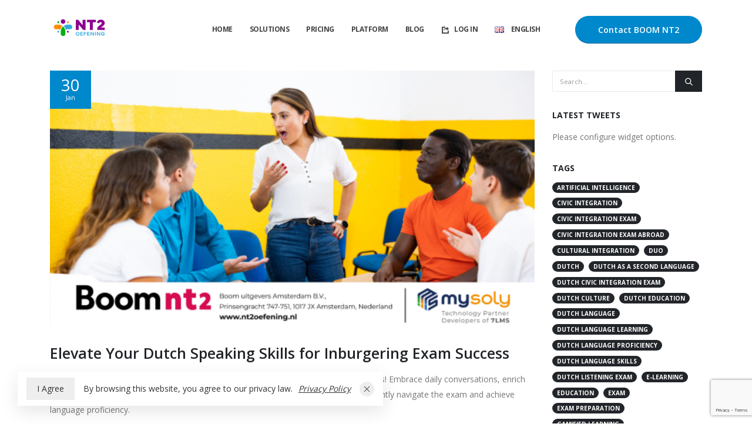

--- FILE ---
content_type: text/html; charset=UTF-8
request_url: https://nt2oefening.nl/en/tag/personalized-learning/
body_size: 26528
content:
<!DOCTYPE html>
<html class=""  lang="en-GB">
<head>
<meta http-equiv="X-UA-Compatible" content="IE=edge" />
<meta http-equiv="Content-Type" content="text/html; charset=UTF-8" />
<meta name="viewport" content="width=device-width, initial-scale=1, minimum-scale=1" />
<link rel="profile" href="https://gmpg.org/xfn/11" />
<link rel="pingback" href="https://nt2oefening.nl/xmlrpc.php" />
<meta name='robots' content='noindex, follow' />
<!-- This site is optimized with the Yoast SEO plugin v26.7 - https://yoast.com/wordpress/plugins/seo/ -->
<title>personalized learning Archives | nt2 Oefening | Online Inburbering Oefening</title>
<meta property="og:locale" content="en_GB" />
<meta property="og:type" content="article" />
<meta property="og:title" content="personalized learning Archives | nt2 Oefening | Online Inburbering Oefening" />
<meta property="og:url" content="https://nt2oefening.nl/en/tag/personalized-learning/" />
<meta property="og:site_name" content="nt2 Oefening | Online Inburbering Oefening" />
<meta property="og:image" content="https://nt2oefening.nl/wp-content/uploads/2022/12/NT2_4_POST-07-1024x1024.png" />
<meta property="og:image:width" content="1024" />
<meta property="og:image:height" content="1024" />
<meta property="og:image:type" content="image/png" />
<meta name="twitter:card" content="summary_large_image" />
<meta name="twitter:site" content="@Nt2_Oefening" />
<script type="application/ld+json" class="yoast-schema-graph">{"@context":"https://schema.org","@graph":[{"@type":"CollectionPage","@id":"https://nt2oefening.nl/en/tag/personalized-learning/","url":"https://nt2oefening.nl/en/tag/personalized-learning/","name":"personalized learning Archives | nt2 Oefening | Online Inburbering Oefening","isPartOf":{"@id":"https://nt2oefening.nl/en/#website"},"primaryImageOfPage":{"@id":"https://nt2oefening.nl/en/tag/personalized-learning/#primaryimage"},"image":{"@id":"https://nt2oefening.nl/en/tag/personalized-learning/#primaryimage"},"thumbnailUrl":"https://nt2oefening.nl/wp-content/uploads/2024/01/Elevate-Your-Dutch-Speaking-Skills-for-Inburgering-Exam-Success.png","breadcrumb":{"@id":"https://nt2oefening.nl/en/tag/personalized-learning/#breadcrumb"},"inLanguage":"en-GB"},{"@type":"ImageObject","inLanguage":"en-GB","@id":"https://nt2oefening.nl/en/tag/personalized-learning/#primaryimage","url":"https://nt2oefening.nl/wp-content/uploads/2024/01/Elevate-Your-Dutch-Speaking-Skills-for-Inburgering-Exam-Success.png","contentUrl":"https://nt2oefening.nl/wp-content/uploads/2024/01/Elevate-Your-Dutch-Speaking-Skills-for-Inburgering-Exam-Success.png","width":585,"height":308},{"@type":"BreadcrumbList","@id":"https://nt2oefening.nl/en/tag/personalized-learning/#breadcrumb","itemListElement":[{"@type":"ListItem","position":1,"name":"Home","item":"https://nt2oefening.nl/en/"},{"@type":"ListItem","position":2,"name":"personalized learning"}]},{"@type":"WebSite","@id":"https://nt2oefening.nl/en/#website","url":"https://nt2oefening.nl/en/","name":"nt2 Oefening | Online Inburbering Oefening","description":"Test your Dutch Language skills in a real exam format 99% simulated NT2 &amp; Inburbering oefening with fully online instant feedback","publisher":{"@id":"https://nt2oefening.nl/en/#organization"},"alternateName":"nt2 Oefening | Inburgering exam","potentialAction":[{"@type":"SearchAction","target":{"@type":"EntryPoint","urlTemplate":"https://nt2oefening.nl/en/?s={search_term_string}"},"query-input":{"@type":"PropertyValueSpecification","valueRequired":true,"valueName":"search_term_string"}}],"inLanguage":"en-GB"},{"@type":"Organization","@id":"https://nt2oefening.nl/en/#organization","name":"nt2 Oefening | Online Inburbering Oefening","alternateName":"nt2 Oefening | 99% simulated NT2 & Inburbering oefening","url":"https://nt2oefening.nl/en/","logo":{"@type":"ImageObject","inLanguage":"en-GB","@id":"https://nt2oefening.nl/en/#/schema/logo/image/","url":"https://nt2oefening.nl/wp-content/uploads/2022/12/NT2-OEFENING_LOGO_01_BASIC-2-1.png","contentUrl":"https://nt2oefening.nl/wp-content/uploads/2022/12/NT2-OEFENING_LOGO_01_BASIC-2-1.png","width":2068,"height":886,"caption":"nt2 Oefening | Online Inburbering Oefening"},"image":{"@id":"https://nt2oefening.nl/en/#/schema/logo/image/"},"sameAs":["https://www.facebook.com/profile.php?id=100088832682472","https://x.com/Nt2_Oefening","https://www.linkedin.com/company/86620816/","https://www.instagram.com/nt2_oefening/","https://www.youtube.com/channel/UCXeuklP8vLEgnce0uhMI-CQ"]}]}</script>
<!-- / Yoast SEO plugin. -->
<style>
.lazyload,
.lazyloading {
max-width: 100%;
}
</style>
<link rel="shortcut icon" href="//nt2oefening.nl/wp-content/uploads/2024/02/nt2_boom_favicon.png" type="image/x-icon" />
<link rel="apple-touch-icon" href="//nt2oefening.nl/wp-content/uploads/2024/02/nt2_boom_favicon.png" />
<link rel="apple-touch-icon" sizes="120x120" href="//nt2oefening.nl/wp-content/uploads/2024/02/nt2_boom_favicon.png" />
<link rel="apple-touch-icon" sizes="76x76" href="//nt2oefening.nl/wp-content/uploads/2024/02/nt2_boom_favicon.png" />
<link rel="apple-touch-icon" sizes="152x152" href="//nt2oefening.nl/wp-content/uploads/2024/02/nt2_boom_favicon.png" />
<style id='wp-img-auto-sizes-contain-inline-css'>
img:is([sizes=auto i],[sizes^="auto," i]){contain-intrinsic-size:3000px 1500px}
/*# sourceURL=wp-img-auto-sizes-contain-inline-css */
</style>
<style id='classic-theme-styles-inline-css'>
/*! This file is auto-generated */
.wp-block-button__link{color:#fff;background-color:#32373c;border-radius:9999px;box-shadow:none;text-decoration:none;padding:calc(.667em + 2px) calc(1.333em + 2px);font-size:1.125em}.wp-block-file__button{background:#32373c;color:#fff;text-decoration:none}
/*# sourceURL=/wp-includes/css/classic-themes.min.css */
</style>
<style id='global-styles-inline-css'>
:root{--wp--preset--aspect-ratio--square: 1;--wp--preset--aspect-ratio--4-3: 4/3;--wp--preset--aspect-ratio--3-4: 3/4;--wp--preset--aspect-ratio--3-2: 3/2;--wp--preset--aspect-ratio--2-3: 2/3;--wp--preset--aspect-ratio--16-9: 16/9;--wp--preset--aspect-ratio--9-16: 9/16;--wp--preset--color--black: #000000;--wp--preset--color--cyan-bluish-gray: #abb8c3;--wp--preset--color--white: #ffffff;--wp--preset--color--pale-pink: #f78da7;--wp--preset--color--vivid-red: #cf2e2e;--wp--preset--color--luminous-vivid-orange: #ff6900;--wp--preset--color--luminous-vivid-amber: #fcb900;--wp--preset--color--light-green-cyan: #7bdcb5;--wp--preset--color--vivid-green-cyan: #00d084;--wp--preset--color--pale-cyan-blue: #8ed1fc;--wp--preset--color--vivid-cyan-blue: #0693e3;--wp--preset--color--vivid-purple: #9b51e0;--wp--preset--color--primary: var(--porto-primary-color);--wp--preset--color--secondary: var(--porto-secondary-color);--wp--preset--color--tertiary: var(--porto-tertiary-color);--wp--preset--color--quaternary: var(--porto-quaternary-color);--wp--preset--color--dark: var(--porto-dark-color);--wp--preset--color--light: var(--porto-light-color);--wp--preset--color--primary-hover: var(--porto-primary-light-5);--wp--preset--gradient--vivid-cyan-blue-to-vivid-purple: linear-gradient(135deg,rgb(6,147,227) 0%,rgb(155,81,224) 100%);--wp--preset--gradient--light-green-cyan-to-vivid-green-cyan: linear-gradient(135deg,rgb(122,220,180) 0%,rgb(0,208,130) 100%);--wp--preset--gradient--luminous-vivid-amber-to-luminous-vivid-orange: linear-gradient(135deg,rgb(252,185,0) 0%,rgb(255,105,0) 100%);--wp--preset--gradient--luminous-vivid-orange-to-vivid-red: linear-gradient(135deg,rgb(255,105,0) 0%,rgb(207,46,46) 100%);--wp--preset--gradient--very-light-gray-to-cyan-bluish-gray: linear-gradient(135deg,rgb(238,238,238) 0%,rgb(169,184,195) 100%);--wp--preset--gradient--cool-to-warm-spectrum: linear-gradient(135deg,rgb(74,234,220) 0%,rgb(151,120,209) 20%,rgb(207,42,186) 40%,rgb(238,44,130) 60%,rgb(251,105,98) 80%,rgb(254,248,76) 100%);--wp--preset--gradient--blush-light-purple: linear-gradient(135deg,rgb(255,206,236) 0%,rgb(152,150,240) 100%);--wp--preset--gradient--blush-bordeaux: linear-gradient(135deg,rgb(254,205,165) 0%,rgb(254,45,45) 50%,rgb(107,0,62) 100%);--wp--preset--gradient--luminous-dusk: linear-gradient(135deg,rgb(255,203,112) 0%,rgb(199,81,192) 50%,rgb(65,88,208) 100%);--wp--preset--gradient--pale-ocean: linear-gradient(135deg,rgb(255,245,203) 0%,rgb(182,227,212) 50%,rgb(51,167,181) 100%);--wp--preset--gradient--electric-grass: linear-gradient(135deg,rgb(202,248,128) 0%,rgb(113,206,126) 100%);--wp--preset--gradient--midnight: linear-gradient(135deg,rgb(2,3,129) 0%,rgb(40,116,252) 100%);--wp--preset--font-size--small: 13px;--wp--preset--font-size--medium: 20px;--wp--preset--font-size--large: 36px;--wp--preset--font-size--x-large: 42px;--wp--preset--spacing--20: 0.44rem;--wp--preset--spacing--30: 0.67rem;--wp--preset--spacing--40: 1rem;--wp--preset--spacing--50: 1.5rem;--wp--preset--spacing--60: 2.25rem;--wp--preset--spacing--70: 3.38rem;--wp--preset--spacing--80: 5.06rem;--wp--preset--shadow--natural: 6px 6px 9px rgba(0, 0, 0, 0.2);--wp--preset--shadow--deep: 12px 12px 50px rgba(0, 0, 0, 0.4);--wp--preset--shadow--sharp: 6px 6px 0px rgba(0, 0, 0, 0.2);--wp--preset--shadow--outlined: 6px 6px 0px -3px rgb(255, 255, 255), 6px 6px rgb(0, 0, 0);--wp--preset--shadow--crisp: 6px 6px 0px rgb(0, 0, 0);}:where(.is-layout-flex){gap: 0.5em;}:where(.is-layout-grid){gap: 0.5em;}body .is-layout-flex{display: flex;}.is-layout-flex{flex-wrap: wrap;align-items: center;}.is-layout-flex > :is(*, div){margin: 0;}body .is-layout-grid{display: grid;}.is-layout-grid > :is(*, div){margin: 0;}:where(.wp-block-columns.is-layout-flex){gap: 2em;}:where(.wp-block-columns.is-layout-grid){gap: 2em;}:where(.wp-block-post-template.is-layout-flex){gap: 1.25em;}:where(.wp-block-post-template.is-layout-grid){gap: 1.25em;}.has-black-color{color: var(--wp--preset--color--black) !important;}.has-cyan-bluish-gray-color{color: var(--wp--preset--color--cyan-bluish-gray) !important;}.has-white-color{color: var(--wp--preset--color--white) !important;}.has-pale-pink-color{color: var(--wp--preset--color--pale-pink) !important;}.has-vivid-red-color{color: var(--wp--preset--color--vivid-red) !important;}.has-luminous-vivid-orange-color{color: var(--wp--preset--color--luminous-vivid-orange) !important;}.has-luminous-vivid-amber-color{color: var(--wp--preset--color--luminous-vivid-amber) !important;}.has-light-green-cyan-color{color: var(--wp--preset--color--light-green-cyan) !important;}.has-vivid-green-cyan-color{color: var(--wp--preset--color--vivid-green-cyan) !important;}.has-pale-cyan-blue-color{color: var(--wp--preset--color--pale-cyan-blue) !important;}.has-vivid-cyan-blue-color{color: var(--wp--preset--color--vivid-cyan-blue) !important;}.has-vivid-purple-color{color: var(--wp--preset--color--vivid-purple) !important;}.has-black-background-color{background-color: var(--wp--preset--color--black) !important;}.has-cyan-bluish-gray-background-color{background-color: var(--wp--preset--color--cyan-bluish-gray) !important;}.has-white-background-color{background-color: var(--wp--preset--color--white) !important;}.has-pale-pink-background-color{background-color: var(--wp--preset--color--pale-pink) !important;}.has-vivid-red-background-color{background-color: var(--wp--preset--color--vivid-red) !important;}.has-luminous-vivid-orange-background-color{background-color: var(--wp--preset--color--luminous-vivid-orange) !important;}.has-luminous-vivid-amber-background-color{background-color: var(--wp--preset--color--luminous-vivid-amber) !important;}.has-light-green-cyan-background-color{background-color: var(--wp--preset--color--light-green-cyan) !important;}.has-vivid-green-cyan-background-color{background-color: var(--wp--preset--color--vivid-green-cyan) !important;}.has-pale-cyan-blue-background-color{background-color: var(--wp--preset--color--pale-cyan-blue) !important;}.has-vivid-cyan-blue-background-color{background-color: var(--wp--preset--color--vivid-cyan-blue) !important;}.has-vivid-purple-background-color{background-color: var(--wp--preset--color--vivid-purple) !important;}.has-black-border-color{border-color: var(--wp--preset--color--black) !important;}.has-cyan-bluish-gray-border-color{border-color: var(--wp--preset--color--cyan-bluish-gray) !important;}.has-white-border-color{border-color: var(--wp--preset--color--white) !important;}.has-pale-pink-border-color{border-color: var(--wp--preset--color--pale-pink) !important;}.has-vivid-red-border-color{border-color: var(--wp--preset--color--vivid-red) !important;}.has-luminous-vivid-orange-border-color{border-color: var(--wp--preset--color--luminous-vivid-orange) !important;}.has-luminous-vivid-amber-border-color{border-color: var(--wp--preset--color--luminous-vivid-amber) !important;}.has-light-green-cyan-border-color{border-color: var(--wp--preset--color--light-green-cyan) !important;}.has-vivid-green-cyan-border-color{border-color: var(--wp--preset--color--vivid-green-cyan) !important;}.has-pale-cyan-blue-border-color{border-color: var(--wp--preset--color--pale-cyan-blue) !important;}.has-vivid-cyan-blue-border-color{border-color: var(--wp--preset--color--vivid-cyan-blue) !important;}.has-vivid-purple-border-color{border-color: var(--wp--preset--color--vivid-purple) !important;}.has-vivid-cyan-blue-to-vivid-purple-gradient-background{background: var(--wp--preset--gradient--vivid-cyan-blue-to-vivid-purple) !important;}.has-light-green-cyan-to-vivid-green-cyan-gradient-background{background: var(--wp--preset--gradient--light-green-cyan-to-vivid-green-cyan) !important;}.has-luminous-vivid-amber-to-luminous-vivid-orange-gradient-background{background: var(--wp--preset--gradient--luminous-vivid-amber-to-luminous-vivid-orange) !important;}.has-luminous-vivid-orange-to-vivid-red-gradient-background{background: var(--wp--preset--gradient--luminous-vivid-orange-to-vivid-red) !important;}.has-very-light-gray-to-cyan-bluish-gray-gradient-background{background: var(--wp--preset--gradient--very-light-gray-to-cyan-bluish-gray) !important;}.has-cool-to-warm-spectrum-gradient-background{background: var(--wp--preset--gradient--cool-to-warm-spectrum) !important;}.has-blush-light-purple-gradient-background{background: var(--wp--preset--gradient--blush-light-purple) !important;}.has-blush-bordeaux-gradient-background{background: var(--wp--preset--gradient--blush-bordeaux) !important;}.has-luminous-dusk-gradient-background{background: var(--wp--preset--gradient--luminous-dusk) !important;}.has-pale-ocean-gradient-background{background: var(--wp--preset--gradient--pale-ocean) !important;}.has-electric-grass-gradient-background{background: var(--wp--preset--gradient--electric-grass) !important;}.has-midnight-gradient-background{background: var(--wp--preset--gradient--midnight) !important;}.has-small-font-size{font-size: var(--wp--preset--font-size--small) !important;}.has-medium-font-size{font-size: var(--wp--preset--font-size--medium) !important;}.has-large-font-size{font-size: var(--wp--preset--font-size--large) !important;}.has-x-large-font-size{font-size: var(--wp--preset--font-size--x-large) !important;}
:where(.wp-block-post-template.is-layout-flex){gap: 1.25em;}:where(.wp-block-post-template.is-layout-grid){gap: 1.25em;}
:where(.wp-block-term-template.is-layout-flex){gap: 1.25em;}:where(.wp-block-term-template.is-layout-grid){gap: 1.25em;}
:where(.wp-block-columns.is-layout-flex){gap: 2em;}:where(.wp-block-columns.is-layout-grid){gap: 2em;}
:root :where(.wp-block-pullquote){font-size: 1.5em;line-height: 1.6;}
/*# sourceURL=global-styles-inline-css */
</style>
<link rel='stylesheet' id='contact-form-7-css' href='//nt2oefening.nl/wp-content/cache/wpfc-minified/ero1endb/9xqhk.css' media='all' />
<style id='woocommerce-inline-inline-css'>
.woocommerce form .form-row .required { visibility: visible; }
/*# sourceURL=woocommerce-inline-inline-css */
</style>
<link rel='stylesheet' id='alpus-plugin-framework-base-css' href='//nt2oefening.nl/wp-content/cache/wpfc-minified/by5xvek/9xqhk.css' media='all' />
<link rel='stylesheet' id='alpus-plugin-framework-css' href='//nt2oefening.nl/wp-content/cache/wpfc-minified/98er98hb/9xqhk.css' media='all' />
<link rel='stylesheet' id='alpus-cookie-consent-css' href='//nt2oefening.nl/wp-content/cache/wpfc-minified/8xaw92ro/9xqhk.css' media='all' />
<link rel='stylesheet' id='porto-fs-progress-bar-css' href='//nt2oefening.nl/wp-content/cache/wpfc-minified/2qevu91d/9xqhk.css' media='all' />
<link rel='stylesheet' id='porto-css-vars-css' href='//nt2oefening.nl/wp-content/cache/wpfc-minified/30go5wkp/9xqhk.css' media='all' />
<link rel='stylesheet' id='elementor-icons-css' href='//nt2oefening.nl/wp-content/cache/wpfc-minified/fdli19uw/9xqhk.css' media='all' />
<link rel='stylesheet' id='elementor-frontend-css' href='//nt2oefening.nl/wp-content/cache/wpfc-minified/116xj1ik/9xqhk.css' media='all' />
<style id='elementor-frontend-inline-css'>
.elementor-kit-6782{--e-global-color-primary:#0088cc;--e-global-color-secondary:#e36159;--e-global-color-text:#7A7A7A;--e-global-color-accent:#61CE70;--e-global-color-tertiary:#2baab1;--e-global-color-quaternary:#383f48;--e-global-color-primary_hover:#0099e6;--e-global-color-ef62451:#212212;--e-global-color-13ad0a1:#662483;--e-global-color-bf94047:#482583;--e-global-color-cef9fbc:#422683;--e-global-color-938da32:#2DAAE1;--e-global-color-83c9efe:#DADADA;--e-global-color-5da6c6b:#212529;--e-global-color-f0ac69d:#FFFFFF;--e-global-color-e5b4efa:#F4F4F4;--e-global-typography-primary-font-family:"Poppins";--e-global-typography-primary-font-weight:600;--e-global-typography-secondary-font-family:"Poppins";--e-global-typography-secondary-font-weight:400;--e-global-typography-text-font-family:"Poppins";--e-global-typography-text-font-weight:400;--e-global-typography-accent-font-family:"Poppins";--e-global-typography-accent-font-weight:500;}.elementor-kit-6782 e-page-transition{background-color:#FFBC7D;}.elementor-section.elementor-section-boxed > .elementor-container{max-width:1140px;}.e-con{--container-max-width:1140px;}.elementor-widget:not(:last-child){margin-block-end:20px;}.elementor-element{--widgets-spacing:20px 20px;--widgets-spacing-row:20px;--widgets-spacing-column:20px;}{}h1.page-title{display:var(--page-title-display);}@media(max-width:991px){.elementor-section.elementor-section-boxed > .elementor-container{max-width:1024px;}.e-con{--container-max-width:1024px;}}@media(max-width:767px){.elementor-section.elementor-section-boxed > .elementor-container{max-width:767px;}.e-con{--container-max-width:767px;}}
/*# sourceURL=elementor-frontend-inline-css */
</style>
<link rel='stylesheet' id='font-awesome-5-all-css' href='//nt2oefening.nl/wp-content/cache/wpfc-minified/lpiud8bb/9xqhk.css' media='all' />
<link rel='stylesheet' id='font-awesome-4-shim-css' href='//nt2oefening.nl/wp-content/cache/wpfc-minified/qlw8x96p/9xqhk.css' media='all' />
<link rel='stylesheet' id='bootstrap-css' href='//nt2oefening.nl/wp-content/cache/wpfc-minified/f6c1k5xz/9xqhk.css' media='all' />
<link rel='stylesheet' id='porto-plugins-css' href='//nt2oefening.nl/wp-content/cache/wpfc-minified/q62ybon7/9xqhk.css' media='all' />
<link rel='stylesheet' id='porto-theme-css' href='//nt2oefening.nl/wp-content/cache/wpfc-minified/8vg9m25k/9xqhk.css' media='all' />
<link rel='stylesheet' id='porto-widget-contact-info-css' href='//nt2oefening.nl/wp-content/cache/wpfc-minified/1rornu73/9xqhk.css' media='all' />
<link rel='stylesheet' id='porto-widget-tw-tweet-css' href='//nt2oefening.nl/wp-content/cache/wpfc-minified/egnemwkb/9xqhk.css' media='all' />
<link rel='stylesheet' id='porto-widget-text-css' href='//nt2oefening.nl/wp-content/cache/wpfc-minified/kxvjgdvj/9xqhk.css' media='all' />
<link rel='stylesheet' id='porto-widget-tag-cloud-css' href='//nt2oefening.nl/wp-content/cache/wpfc-minified/2m9hnb27/9xqhk.css' media='all' />
<link rel='stylesheet' id='porto-widget-follow-us-css' href='//nt2oefening.nl/wp-content/cache/wpfc-minified/etik6jqt/9xqhk.css' media='all' />
<link rel='stylesheet' id='porto-blog-legacy-css' href='//nt2oefening.nl/wp-content/cache/wpfc-minified/9kqgircg/9xqhk.css' media='all' />
<link rel='stylesheet' id='porto-header-shop-css' href='//nt2oefening.nl/wp-content/cache/wpfc-minified/13epeuaa/9xqhk.css' media='all' />
<link rel='stylesheet' id='porto-header-legacy-css' href='//nt2oefening.nl/wp-content/cache/wpfc-minified/2zvnrmxh/9xqhk.css' media='all' />
<link rel='stylesheet' id='porto-footer-legacy-css' href='//nt2oefening.nl/wp-content/cache/wpfc-minified/fcj1dtg/9xqhk.css' media='all' />
<link rel='stylesheet' id='porto-nav-panel-css' href='//nt2oefening.nl/wp-content/cache/wpfc-minified/7nxt0apg/9xqhk.css' media='all' />
<link rel='stylesheet' id='porto-media-mobile-sidebar-css' href='//nt2oefening.nl/wp-content/cache/wpfc-minified/14n7nx47/9xqhk.css' media='(max-width:991px)' />
<link rel='stylesheet' id='porto-shortcodes-css' href='//nt2oefening.nl/wp-content/cache/wpfc-minified/8tt3hw5e/9xqhk.css' media='all' />
<link rel='stylesheet' id='porto-theme-shop-css' href='//nt2oefening.nl/wp-content/cache/wpfc-minified/q52ypip0/9xqhk.css' media='all' />
<link rel='stylesheet' id='porto-shop-legacy-css' href='//nt2oefening.nl/wp-content/cache/wpfc-minified/mkaxp20h/9xqhk.css' media='all' />
<link rel='stylesheet' id='porto-theme-elementor-css' href='//nt2oefening.nl/wp-content/cache/wpfc-minified/dfjf62ym/9xqhk.css' media='all' />
<link rel='stylesheet' id='porto-dynamic-style-css' href='//nt2oefening.nl/wp-content/cache/wpfc-minified/2css41sf/9xqhk.css' media='all' />
<link rel='stylesheet' id='porto-type-builder-css' href='//nt2oefening.nl/wp-content/cache/wpfc-minified/23f6jk2z/9xqhk.css' media='all' />
<link rel='stylesheet' id='porto-account-login-style-css' href='//nt2oefening.nl/wp-content/cache/wpfc-minified/kb6t6hru/9xqhk.css' media='all' />
<link rel='stylesheet' id='porto-theme-woopage-css' href='//nt2oefening.nl/wp-content/cache/wpfc-minified/konmbhep/9xqhk.css' media='all' />
<link rel='stylesheet' id='porto-style-css' href='//nt2oefening.nl/wp-content/cache/wpfc-minified/892ul45o/9xqhk.css' media='all' />
<style id='porto-style-inline-css'>
.side-header-narrow-bar-logo{max-width:100px}@media (min-width:992px){}.page-top .product-nav{position:static;height:auto;margin-top:0}.page-top .product-nav .product-prev,.page-top .product-nav .product-next{float:none;position:absolute;height:30px;top:50%;bottom:50%;margin-top:-15px}.page-top .product-nav .product-prev{right:10px}.page-top .product-nav .product-next{left:10px}.page-top .product-nav .product-next .product-popup{right:auto;left:0}.page-top .product-nav .product-next .product-popup:before{right:auto;left:6px}.page-top .sort-source{position:static;text-align:center;margin-top:5px;border-width:0}.page-top{padding-top:20px;padding-bottom:20px}.page-top .page-title{padding-bottom:0}@media (max-width:991px){.page-top .page-sub-title{margin-bottom:5px;margin-top:0}.page-top .breadcrumbs-wrap{margin-bottom:5px}}@media (min-width:992px){.page-top .page-title{min-height:0;line-height:1.25}.page-top .page-sub-title{line-height:1.6}.page-top .product-nav{display:inline-block;height:30px;vertical-align:middle;margin-left:10px}.page-top .product-nav .product-prev,.page-top .product-nav .product-next{position:relative}.page-top .product-nav .product-prev{float:left;left:0}.page-top .product-nav .product-prev .product-popup{right:auto;left:-26px}.page-top .product-nav .product-prev:before{right:auto;left:32px}.page-top .product-nav .product-next{float:left;left:0}.page-top .product-nav .product-next .product-popup{right:auto;left:0}.page-top .product-nav .product-next .product-popup:before{right:auto}}@media (min-width:992px){.page-top .product-nav{height:auto}.page-top .breadcrumb{-webkit-justify-content:flex-end;-ms-flex-pack:end;justify-content:flex-end}}#login-form-popup{max-width:480px}.page-top .page-title{font-size:2em;font-weight:700}.page-top ul.breadcrumb > li .delimiter{opacity:.5}.page-top .page-sub-title{font-size:21px;font-weight:400}.main-content,.left-sidebar,.right-sidebar{padding-top:50px}#home{min-height:643px}.pc-position-static{position:static !important}.custom-svg-style-1{background-color:#ffffff;position:absolute;top:0;width:100vw;height:100%;left:50%;-webkit-transform:translate3d(-50%,0,0);transform:translate3d(-50%,0,0)}.btn-style-1 > .btn,.btn.btn-style-1{font-size:1.2em;padding:.75rem .75rem;font-weight:600}.text-color-primary > .btn{color:inherit}.custom-form-style-1 .form-control{border-radius:0;padding:0.9rem 1.5rem;height:2.95rem;color:#495057}.custom-form-style-1 .btn{height:2.95rem}.custom-form-style-1-rounded{border-radius:4px}.custom-form-style-1-rounded .form-control{border-radius:3em}.custom-form-style-1 .form-control::-webkit-input-placeholder{color:#536f78;font-weight:600}.custom-form-style-1 .form-control::placeholder{color:#536f78;font-weight:600}.porto-ibanner>.elementor-row>.elementor-column.custom-image-position-1{position:absolute !important;right:100%;max-width:250px;left:auto;margin-right:15px}.porto-ibanner{cursor:default}.porto-ibanner .porto-ibanner-desc{display:-ms-flexbox;display:flex;-ms-flex-align:center;align-items:center;-ms-flex-pack:center;justify-content:center}.open-video{font-size:0 !important}.open-video i{border-radius:35px;background:#fff;color:#212529;line-height:5em;width:5em;height:5em;font-size:14px}.pricing-table h3 strong{font-weight:600}.pricing-table .btn{border-radius:3em;font-size:1em;font-weight:600;text-transform:none;padding:.75rem 1.75rem}.pricing-table.pricing-table-classic .porto-price-box{border-radius:4px}.pricing-table.pricing-table-classic .plan h3{background:#08c;border-radius:4px 4px 0 0}.pricing-table.pricing-table-classic .plan h3 strong,.pricing-table-classic .most-popular .plan-price{background:none}.pricing-table-classic .most-popular .price{color:#fff}.testimonial.testimonial-with-quotes img{width:110px}article.post .post-item .read-more,.blog-posts article .btn{display:none}.post-grid .post-item,.single-post article,.blog-posts article{position:relative}article.post .post-date,.post-grid .post-item .post-date{position:absolute;top:0;left:0;margin:0;padding:.7rem 1.2rem;width:auto;background:#08c;z-index:1}article.post .post-date .day{background:none;padding:0;color:#fff;font-size:1.7rem;line-height:1;font-weight:400}article.post .post-date .month{padding:0;font-size:.68rem;line-height:1.5;box-shadow:none}.post-grid .thumb-info img,.post-grid .thumb-info .thumb-info-wrapper{border-radius:0}.post-grid .post-item h4,.single-post .entry-title{font-weight:600}.single-post .entry-title{color:#212529}.comment-form .btn{border-radius:.25rem}.contact-info .porto-sicon-header + .porto-sicon-description{margin-top:0}.contact-info .porto-sicon-box{margin-bottom:0}.contact-info .porto-sicon-left{vertical-align:middle}.contact-info .porto-sicon-description,.contact-info .porto-sicon-header{float:none;width:auto}.mfp-content{max-width:600px}#report_quote .porto-sicon-box{margin-bottom:0}#footer{border-top:4px solid #212529}#footer .footer-bottom{border-top:1px solid rgba(255,255,255,.05)}.footer-main > .container > .row > div:first-child{align-self:center}.footer-main > .container > .row > div:first-child img{width:100px}#footer .widget.contact-info i{color:#08c;margin-right:1rem}#footer .widget-title{font-size:1.5em;font-weight:400;letter-spacing:0;text-transform:none;margin-bottom:1.5rem}#footer .widget_wysija_cont .wysija-input{background:#2c3b43;border-radius:0;height:48px;border:none}#footer .widget_wysija_cont .wysija-submit{height:48px;border-radius:0;padding:.75rem 1.5rem;font-size:.9em}
/*# sourceURL=porto-style-inline-css */
</style>
<link rel='stylesheet' id='styles-child-css' href='//nt2oefening.nl/wp-content/themes/nt2-oefening/style.css?ver=6.9' media='all' />
<link rel='stylesheet' id='elementor-gf-local-poppins-css' href='//nt2oefening.nl/wp-content/cache/wpfc-minified/1mx50f0d/9xqhk.css' media='all' />
<script src="https://nt2oefening.nl/wp-includes/js/jquery/jquery.min.js?ver=3.7.1" id="jquery-core-js"></script>
<script src="https://nt2oefening.nl/wp-includes/js/jquery/jquery-migrate.min.js?ver=3.4.1" id="jquery-migrate-js"></script>
<script src="https://nt2oefening.nl/wp-content/plugins/woocommerce/assets/js/jquery-blockui/jquery.blockUI.min.js?ver=2.7.0-wc.10.4.3" id="wc-jquery-blockui-js" defer data-wp-strategy="defer"></script>
<script id="wc-add-to-cart-js-extra">
var wc_add_to_cart_params = {"ajax_url":"/wp-admin/admin-ajax.php","wc_ajax_url":"/?wc-ajax=%%endpoint%%","i18n_view_cart":"View basket","cart_url":"https://nt2oefening.nl/en/?page_id=4452","is_cart":"","cart_redirect_after_add":"yes"};
//# sourceURL=wc-add-to-cart-js-extra
</script>
<script src="https://nt2oefening.nl/wp-content/plugins/woocommerce/assets/js/frontend/add-to-cart.min.js?ver=10.4.3" id="wc-add-to-cart-js" defer data-wp-strategy="defer"></script>
<script src="https://nt2oefening.nl/wp-content/plugins/woocommerce/assets/js/js-cookie/js.cookie.min.js?ver=2.1.4-wc.10.4.3" id="wc-js-cookie-js" defer data-wp-strategy="defer"></script>
<script id="woocommerce-js-extra">
var woocommerce_params = {"ajax_url":"/wp-admin/admin-ajax.php","wc_ajax_url":"/?wc-ajax=%%endpoint%%","i18n_password_show":"Show password","i18n_password_hide":"Hide password"};
//# sourceURL=woocommerce-js-extra
</script>
<script src="https://nt2oefening.nl/wp-content/plugins/woocommerce/assets/js/frontend/woocommerce.min.js?ver=10.4.3" id="woocommerce-js" defer data-wp-strategy="defer"></script>
<script id="WCPAY_ASSETS-js-extra">
var wcpayAssets = {"url":"https://nt2oefening.nl/wp-content/plugins/woocommerce-payments/dist/"};
//# sourceURL=WCPAY_ASSETS-js-extra
</script>
<script id="wc-cart-fragments-js-extra">
var wc_cart_fragments_params = {"ajax_url":"/wp-admin/admin-ajax.php","wc_ajax_url":"/?wc-ajax=%%endpoint%%","cart_hash_key":"wc_cart_hash_b19b9fb35f3610d39af0fdf93e13caf1","fragment_name":"wc_fragments_b19b9fb35f3610d39af0fdf93e13caf1","request_timeout":"15000"};
//# sourceURL=wc-cart-fragments-js-extra
</script>
<script src="https://nt2oefening.nl/wp-content/plugins/woocommerce/assets/js/frontend/cart-fragments.min.js?ver=10.4.3" id="wc-cart-fragments-js" defer data-wp-strategy="defer"></script>
<script src="https://nt2oefening.nl/wp-content/plugins/elementor/assets/lib/font-awesome/js/v4-shims.min.js?ver=3.34.1" id="font-awesome-4-shim-js"></script>
<link rel="https://api.w.org/" href="https://nt2oefening.nl/wp-json/" /><link rel="alternate" title="JSON" type="application/json" href="https://nt2oefening.nl/wp-json/wp/v2/tags/545" /><link rel="EditURI" type="application/rsd+xml" title="RSD" href="https://nt2oefening.nl/xmlrpc.php?rsd" />
<meta name="generator" content="WordPress 6.9" />
<meta name="generator" content="WooCommerce 10.4.3" />
<script>
document.documentElement.className = document.documentElement.className.replace('no-js', 'js');
</script>
<style>
.no-js img.lazyload {
display: none;
}
figure.wp-block-image img.lazyloading {
min-width: 150px;
}
.lazyload,
.lazyloading {
--smush-placeholder-width: 100px;
--smush-placeholder-aspect-ratio: 1/1;
width: var(--smush-image-width, var(--smush-placeholder-width)) !important;
aspect-ratio: var(--smush-image-aspect-ratio, var(--smush-placeholder-aspect-ratio)) !important;
}
.lazyload, .lazyloading {
opacity: 0;
}
.lazyloaded {
opacity: 1;
transition: opacity 400ms;
transition-delay: 0ms;
}
</style>
<script type="text/javascript" id="webfont-queue">
WebFontConfig = {
google: { families: [ 'Open+Sans:400,500,600,700,800','Shadows+Into+Light:400,700','Playfair+Display:400,700' ] }
};
(function(d) {
var wf = d.createElement('script'), s = d.scripts[d.scripts.length - 1];
wf.src = 'https://nt2oefening.nl/wp-content/themes/porto/js/libs/webfont.js';
wf.async = true;
s.parentNode.insertBefore(wf, s);
})(document);</script>
<noscript><style>.woocommerce-product-gallery{ opacity: 1 !important; }</style></noscript>
<meta name="generator" content="Elementor 3.34.1; features: additional_custom_breakpoints; settings: css_print_method-internal, google_font-enabled, font_display-auto">
<style>
.e-con.e-parent:nth-of-type(n+4):not(.e-lazyloaded):not(.e-no-lazyload),
.e-con.e-parent:nth-of-type(n+4):not(.e-lazyloaded):not(.e-no-lazyload) * {
background-image: none !important;
}
@media screen and (max-height: 1024px) {
.e-con.e-parent:nth-of-type(n+3):not(.e-lazyloaded):not(.e-no-lazyload),
.e-con.e-parent:nth-of-type(n+3):not(.e-lazyloaded):not(.e-no-lazyload) * {
background-image: none !important;
}
}
@media screen and (max-height: 640px) {
.e-con.e-parent:nth-of-type(n+2):not(.e-lazyloaded):not(.e-no-lazyload),
.e-con.e-parent:nth-of-type(n+2):not(.e-lazyloaded):not(.e-no-lazyload) * {
background-image: none !important;
}
}
</style>
<link rel="icon" href="https://nt2oefening.nl/wp-content/uploads/2024/02/nt2_boom_favicon-32x32.png" sizes="32x32" />
<link rel="icon" href="https://nt2oefening.nl/wp-content/uploads/2024/02/nt2_boom_favicon-300x300.png" sizes="192x192" />
<link rel="apple-touch-icon" href="https://nt2oefening.nl/wp-content/uploads/2024/02/nt2_boom_favicon-300x300.png" />
<meta name="msapplication-TileImage" content="https://nt2oefening.nl/wp-content/uploads/2024/02/nt2_boom_favicon-300x300.png" />
<style id="wp-custom-css">
.elementor-widget-wrap.elementor-element-populated {
z-index: 1;
}
.menu-class { /* Replace with your actual menu class */
z-index: 10; /* Ensure this is higher than the other element */
position: relative;
}
</style>
</head>
<body class="archive tag tag-personalized-learning tag-545 wp-embed-responsive wp-theme-porto wp-child-theme-nt2-oefening theme-porto woocommerce-no-js login-popup full blog-1 elementor-default elementor-kit-6782">
<div class="page-wrapper"><!-- page wrapper -->
<!-- header wrapper -->
<div class="header-wrapper">
<header  id="header" class="header-builder">
<div class="header-main header-has-center header-has-not-center-sm"><div class="header-row container"><div class="header-col header-left">
<div class="logo">
<a aria-label="Site Logo" href="https://nt2oefening.nl/en/" title="nt2 Oefening | Online Inburbering Oefening - Test your Dutch Language skills in a real exam format 99% simulated NT2 &amp; Inburbering oefening with fully online instant feedback"  rel="home">
<img class="img-responsive sticky-logo sticky-retina-logo lazyload" data-src="//nt2oefening.nl/wp-content/uploads/2024/02/nt2_boom_logo.png" alt="nt2 Oefening | Online Inburbering Oefening" src="[data-uri]" style="--smush-placeholder-width: 1200px; --smush-placeholder-aspect-ratio: 1200/800;" /><img fetchpriority="high" class="img-responsive standard-logo retina-logo" width="1200" height="800" src="//nt2oefening.nl/wp-content/uploads/2024/02/nt2_boom_logo.png" alt="nt2 Oefening | Online Inburbering Oefening" />	</a>
</div>
</div><div class="header-col header-center hidden-for-sm"><ul id="menu-main-menu-en" class="main-menu mega-menu"><li id="nav-menu-item-9381" class="menu-item menu-item-type-custom menu-item-object-custom narrow"><a href="https://nt2oefening.nl/en">Home</a></li>
<li id="nav-menu-item-6778" class="menu-item menu-item-type-custom menu-item-object-custom narrow"><a href="https://nt2oefening.nl/en/#solutions">Solutions</a></li>
<li id="nav-menu-item-8532" class="menu-item menu-item-type-custom menu-item-object-custom narrow"><a href="https://nt2oefening.nl/en/#pricing">Pricing</a></li>
<li id="nav-menu-item-6777" class="menu-item menu-item-type-custom menu-item-object-custom narrow"><a href="https://nt2oefening.nl/en/#about">Platform</a></li>
<li id="nav-menu-item-6781" class="menu-item menu-item-type-custom menu-item-object-custom narrow"><a href="https://nt2oefening.nl/en/#news">Blog</a></li>
<li id="nav-menu-item-6775" class="menu-item menu-item-type-custom menu-item-object-custom narrow"><a target="_blank" href="https://www.nt2school.nl"><i class="porto-icon-export"></i>Log In</a></li>
<li id="nav-menu-item-7996" class="pll-parent-menu-item menu-item menu-item-type-custom menu-item-object-custom menu-item-has-children has-sub narrow"><a href="#pll_switcher"><img src="[data-uri]" alt="" width="16" height="11" style="width: 16px; height: 11px;" /><span style="margin-left:0.3em;">English</span></a>
<div class="popup"><div class="inner" style=""><ul class="sub-menu porto-narrow-sub-menu">
<li id="nav-menu-item-7996-nl" class="lang-item lang-item-66 lang-item-nl no-translation lang-item-first menu-item menu-item-type-custom menu-item-object-custom" data-cols="1"><a href="https://nt2oefening.nl/"><img src="[data-uri]" alt="" width="16" height="11" style="width: 16px; height: 11px;" /><span style="margin-left:0.3em;">Nederlands</span></a></li>
</ul></div></div>
</li>
</ul></div><div class="header-col header-right hidden-for-sm"><div class="custom-html"><a class="btn btn-primary btn-full-rounded font-weight-semibold order-1 order-lg-2 d-none d-md-block font-size-md hash-scroll" href="https://www.nt2.nl/nl/" style="padding: 13px 38px;">Contact BOOM NT2</a></div><a class="mobile-toggle" role="button" href="#" aria-label="Mobile Menu"><i class="fas fa-bars"></i></a></div><div class="header-col visible-for-sm header-right"><a class="mobile-toggle" role="button" href="#" aria-label="Mobile Menu"><i class="fas fa-bars"></i></a></div></div>
<nav id="nav-panel">
<div class="container">
<div class="mobile-nav-wrap">
<div class="menu-wrap"><ul id="menu-main-menu-en-1" class="mobile-menu accordion-menu"><li id="accordion-menu-item-9381" class="menu-item menu-item-type-custom menu-item-object-custom"><a href="https://nt2oefening.nl/en">Home</a></li>
<li id="accordion-menu-item-6778" class="menu-item menu-item-type-custom menu-item-object-custom"><a href="https://nt2oefening.nl/en/#solutions">Solutions</a></li>
<li id="accordion-menu-item-8532" class="menu-item menu-item-type-custom menu-item-object-custom"><a href="https://nt2oefening.nl/en/#pricing">Pricing</a></li>
<li id="accordion-menu-item-6777" class="menu-item menu-item-type-custom menu-item-object-custom"><a href="https://nt2oefening.nl/en/#about">Platform</a></li>
<li id="accordion-menu-item-6781" class="menu-item menu-item-type-custom menu-item-object-custom"><a href="https://nt2oefening.nl/en/#news">Blog</a></li>
<li id="accordion-menu-item-6775" class="menu-item menu-item-type-custom menu-item-object-custom"><a target="_blank" href="https://www.nt2school.nl"><i class="porto-icon-export"></i>Log In</a></li>
<li id="accordion-menu-item-7996" class="pll-parent-menu-item menu-item menu-item-type-custom menu-item-object-custom menu-item-has-children has-sub"><a href="#pll_switcher"><img src="[data-uri]" alt="" width="16" height="11" style="width: 16px; height: 11px;" /><span style="margin-left:0.3em;">English</span></a>
<span aria-label="Open Submenu" class="arrow" role="button"></span><ul class="sub-menu">
<li id="accordion-menu-item-7996-nl" class="lang-item lang-item-66 lang-item-nl no-translation lang-item-first menu-item menu-item-type-custom menu-item-object-custom"><a href="https://nt2oefening.nl/"><img src="[data-uri]" alt="" width="16" height="11" style="width: 16px; height: 11px;" /><span style="margin-left:0.3em;">Nederlands</span></a></li>
</ul>
</li>
</ul></div>		</div>
</div>
</nav>
</div>	</header>
</div>
<!-- end header wrapper -->
<div id="main" class="column2 column2-right-sidebar boxed no-breadcrumbs"><!-- main -->
<div class="container">
<div class="row main-content-wrap">
<!-- main content -->
<div class="main-content col-lg-9">
<div id="content" role="main">
<input type="hidden" class="category" value="545"/>
<input type="hidden" class="taxonomy" value="post_tag"/>
<div class="blog-posts posts-full posts-container"><article class="post post-full post-title-simple post-8340 post type-post status-publish format-standard has-post-thumbnail hentry category-dutch-language-skills tag-cultural-immersion tag-dutch-culture tag-dutch-language-learning tag-dutch-media-immersion tag-dutch-speaking-skills tag-exam-preparation tag-goal-setting tag-inburgering-exam tag-language-exchange-programs tag-language-fluency tag-language-learning-apps tag-meetup-events tag-mindful-pronunciation tag-nt2-oefening tag-online-language-communities tag-personalized-learning tag-pronunciation-practice tag-real-time-feedback tag-role-playing-scenarios tag-stress-management tag-success-stories">
<div class="post-image single">
<div class="post-slideshow porto-carousel owl-carousel has-ccols ccols-1  nav-inside nav-inside-center nav-style-2 show-nav-hover" data-plugin-options='{"nav":true}'>
<a href="https://nt2oefening.nl/en/elevate-your-dutch-speaking-skills-for-inburgering-exam-success/" aria-label="post image">
<div class="img-thumbnail">
<img width="585" height="308" data-src="https://nt2oefening.nl/wp-content/uploads/2024/01/Elevate-Your-Dutch-Speaking-Skills-for-Inburgering-Exam-Success.png" class="owl-lazy img-responsive lazyload" alt="" decoding="async" data-srcset="https://nt2oefening.nl/wp-content/uploads/2024/01/Elevate-Your-Dutch-Speaking-Skills-for-Inburgering-Exam-Success.png 585w, https://nt2oefening.nl/wp-content/uploads/2024/01/Elevate-Your-Dutch-Speaking-Skills-for-Inburgering-Exam-Success-400x211.png 400w" data-sizes="(max-width: 585px) 100vw, 585px" src="[data-uri]" style="--smush-placeholder-width: 585px; --smush-placeholder-aspect-ratio: 585/308;" />													<span class="zoom" data-src="https://nt2oefening.nl/wp-content/uploads/2024/01/Elevate-Your-Dutch-Speaking-Skills-for-Inburgering-Exam-Success.png" data-title=""><i class="fas fa-search"></i></span>
</div>
</a>
</div>
</div>
<div class="post-date">
<span class="day">30</span><span class="month">Jan</span><time datetime="2024-01-30">30/01/2024</time>		</div>
<!-- Post meta before content -->
<div class="post-content">
<h2 class="entry-title"><a href="https://nt2oefening.nl/en/elevate-your-dutch-speaking-skills-for-inburgering-exam-success/">Elevate Your Dutch Speaking Skills for Inburgering Exam Success</a></h2>
<span class="vcard" style="display: none;"><span class="fn"><a href="https://nt2oefening.nl/en/author/nt2admin/" title="Posts by NT2 Oefening" rel="author">NT2 Oefening</a></span></span><span class="updated" style="display:none">2024-11-28T11:13:57+02:00</span><p class="post-excerpt">Embark on a journey to elevate your Dutch speaking skills for Inburgering Exam success! Embrace daily conversations, enrich your vocabulary, and immerse yourself in Dutch culture. Explore tailored tips to confidently navigate the exam and achieve language proficiency.</p>
</div>
<!-- Post meta after content -->
<div class="post-meta "></div>
<a class="btn btn-xs btn-default text-xs text-uppercase float-sm-end" href="https://nt2oefening.nl/en/elevate-your-dutch-speaking-skills-for-inburgering-exam-success/">Read more...</a>
</article>
<article class="post post-full post-title-simple post-6648 post type-post status-publish format-standard has-post-thumbnail hentry category-learn-dutch-as-a-second-language tag-benefits-of-learning-dutch tag-bilingualism tag-cognitive-development tag-cognitive-flexibility tag-collaborative-learning-and-language-exchange tag-cross-cultural-understanding tag-cultural-enrichment tag-cultural-exchange-programs tag-dutch-as-a-second-language tag-expanded-communication tag-gamified-learning tag-how-to-help-children-learn-dutch tag-immersive-language-environment tag-interactive-language-learning-apps tag-language-immersion tag-language-learning-for-children tag-language-playdates tag-nt2-oefening tag-nurturing-a-linguistic-adventure tag-online-language-exchange tag-personalized-learning tag-problem-solving-skills tag-visual-and-auditory-support">
<div class="post-image single">
<div class="post-slideshow porto-carousel owl-carousel has-ccols ccols-1  nav-inside nav-inside-center nav-style-2 show-nav-hover" data-plugin-options='{"nav":true}'>
<a href="https://nt2oefening.nl/en/helping-children-learn-dutch-as-a-second-language/" aria-label="post image">
<div class="img-thumbnail">
<img width="585" height="308" data-src="https://nt2oefening.nl/wp-content/uploads/2023/09/Helping-Children-Learn-Dutch-as-a-Second-Language.png" class="owl-lazy img-responsive lazyload" alt="" decoding="async" data-srcset="https://nt2oefening.nl/wp-content/uploads/2023/09/Helping-Children-Learn-Dutch-as-a-Second-Language.png 585w, https://nt2oefening.nl/wp-content/uploads/2023/09/Helping-Children-Learn-Dutch-as-a-Second-Language-400x211.png 400w" data-sizes="(max-width: 585px) 100vw, 585px" src="[data-uri]" style="--smush-placeholder-width: 585px; --smush-placeholder-aspect-ratio: 585/308;" />													<span class="zoom" data-src="https://nt2oefening.nl/wp-content/uploads/2023/09/Helping-Children-Learn-Dutch-as-a-Second-Language.png" data-title=""><i class="fas fa-search"></i></span>
</div>
</a>
</div>
</div>
<div class="post-date">
<span class="day">10</span><span class="month">Sep</span><time datetime="2023-09-10">10/09/2023</time>		</div>
<!-- Post meta before content -->
<div class="post-content">
<h2 class="entry-title"><a href="https://nt2oefening.nl/en/helping-children-learn-dutch-as-a-second-language/">Helping Children Learn Dutch as a Second Language</a></h2>
<span class="vcard" style="display: none;"><span class="fn"><a href="https://nt2oefening.nl/en/author/nt2admin/" title="Posts by NT2 Oefening" rel="author">NT2 Oefening</a></span></span><span class="updated" style="display:none">2024-11-28T11:20:26+02:00</span><p class="post-excerpt">Unlock the world of bilingualism for children by helping them embrace Dutch as a second language. Our guide explores engaging games, captivating stories, and cultural immersion to enrich their language journey. Start nurturing their potential today and open doors to a brighter, more inclusive future!</p>
</div>
<!-- Post meta after content -->
<div class="post-meta "></div>
<a class="btn btn-xs btn-default text-xs text-uppercase float-sm-end" href="https://nt2oefening.nl/en/helping-children-learn-dutch-as-a-second-language/">Read more...</a>
</article>
<article class="post post-full post-title-simple post-6622 post type-post status-publish format-standard has-post-thumbnail hentry category-online-dutch-language-learning tag-duolingo tag-dutch-grammar-course tag-dutch-grammar-exercises tag-dutch-language tag-dutch-learning tag-dutchpod101 tag-free-dutch-teaching-materials tag-free-resources tag-gamified-learning tag-interactive-learning tag-italki tag-language-learning tag-listening-skills tag-nt2-oefening tag-online-resources tag-personalized-learning tag-reading-skills tag-speaking-skills tag-writing-skills">
<div class="post-image single">
<div class="post-slideshow porto-carousel owl-carousel has-ccols ccols-1  nav-inside nav-inside-center nav-style-2 show-nav-hover" data-plugin-options='{"nav":true}'>
<a href="https://nt2oefening.nl/en/5-free-dutch-teaching-materials/" aria-label="post image">
<div class="img-thumbnail">
<img width="585" height="308" data-src="https://nt2oefening.nl/wp-content/uploads/2023/09/5-Free-Dutch-Teaching-Materials.png" class="owl-lazy img-responsive lazyload" alt="" decoding="async" data-srcset="https://nt2oefening.nl/wp-content/uploads/2023/09/5-Free-Dutch-Teaching-Materials.png 585w, https://nt2oefening.nl/wp-content/uploads/2023/09/5-Free-Dutch-Teaching-Materials-400x211.png 400w" data-sizes="(max-width: 585px) 100vw, 585px" src="[data-uri]" style="--smush-placeholder-width: 585px; --smush-placeholder-aspect-ratio: 585/308;" />													<span class="zoom" data-src="https://nt2oefening.nl/wp-content/uploads/2023/09/5-Free-Dutch-Teaching-Materials.png" data-title=""><i class="fas fa-search"></i></span>
</div>
</a>
</div>
</div>
<div class="post-date">
<span class="day">02</span><span class="month">Sep</span><time datetime="2023-09-02">02/09/2023</time>		</div>
<!-- Post meta before content -->
<div class="post-content">
<h2 class="entry-title"><a href="https://nt2oefening.nl/en/5-free-dutch-teaching-materials/">5 Free Dutch Teaching Materials</a></h2>
<span class="vcard" style="display: none;"><span class="fn"><a href="https://nt2oefening.nl/en/author/nt2admin/" title="Posts by NT2 Oefening" rel="author">NT2 Oefening</a></span></span><span class="updated" style="display:none">2024-11-28T11:21:35+02:00</span><p class="post-excerpt">NT2 Oefening offers a wide variety of free Dutch grammar exercises suitable for learners at all levels. From verb conjugation to mastering prepositions, the exercises are accompanied by a helpful glossary and reference section, making it an excellent resource for those looking to strengthen their Dutch language skills.</p>
</div>
<!-- Post meta after content -->
<div class="post-meta "></div>
<a class="btn btn-xs btn-default text-xs text-uppercase float-sm-end" href="https://nt2oefening.nl/en/5-free-dutch-teaching-materials/">Read more...</a>
</article>
</div></div>
		
</div><!-- end main content -->
<div class="col-lg-3 sidebar porto-blog-sidebar right-sidebar"><!-- main sidebar -->
<div data-plugin-sticky data-plugin-options="{&quot;autoInit&quot;: true, &quot;minWidth&quot;: 992, &quot;containerSelector&quot;: &quot;.main-content-wrap&quot;,&quot;autoFit&quot;:true, &quot;paddingOffsetBottom&quot;: 10}">
<div class="sidebar-content">
<aside id="search-2" class="widget widget_search">
<form method="get" id="searchform" class="searchform" action="https://nt2oefening.nl/en/">
<div class="input-group">
<input class="form-control" placeholder="Search&hellip;" name="s" id="s" type="text">
<button aria-label="Search" type="submit" class="btn btn-dark p-2"><i class="d-inline-block porto-icon-search-3"></i></button>
</div>
</form>
</aside><aside id="tweets-widget-2" class="widget twitter-tweets"><h3 class="widget-title">Latest Tweets</h3><p>Please configure widget options.</p></aside><aside id="tag_cloud-2" class="widget widget_tag_cloud"><h3 class="widget-title">Tags</h3><div class="tagcloud"><a href="https://nt2oefening.nl/en/tag/artificial-intelligence/" class="tag-cloud-link tag-link-114 tag-link-position-1" style="font-size: 9.2844036697248pt;" aria-label="artificial intelligence (4 items)">artificial intelligence</a>
<a href="https://nt2oefening.nl/en/tag/civic-integration/" class="tag-cloud-link tag-link-124 tag-link-position-2" style="font-size: 12.495412844037pt;" aria-label="civic integration (8 items)">civic integration</a>
<a href="https://nt2oefening.nl/en/tag/civic-integration-exam/" class="tag-cloud-link tag-link-121 tag-link-position-3" style="font-size: 15.706422018349pt;" aria-label="civic integration exam (15 items)">civic integration exam</a>
<a href="https://nt2oefening.nl/en/tag/civic-integration-exam-abroad/" class="tag-cloud-link tag-link-1403 tag-link-position-4" style="font-size: 9.2844036697248pt;" aria-label="Civic Integration Exam Abroad (4 items)">Civic Integration Exam Abroad</a>
<a href="https://nt2oefening.nl/en/tag/cultural-integration/" class="tag-cloud-link tag-link-494 tag-link-position-5" style="font-size: 8pt;" aria-label="cultural integration (3 items)">cultural integration</a>
<a href="https://nt2oefening.nl/en/tag/duo/" class="tag-cloud-link tag-link-1339 tag-link-position-6" style="font-size: 9.2844036697248pt;" aria-label="DUO (4 items)">DUO</a>
<a href="https://nt2oefening.nl/en/tag/dutch/" class="tag-cloud-link tag-link-1273 tag-link-position-7" style="font-size: 13.651376146789pt;" aria-label="Dutch (10 items)">Dutch</a>
<a href="https://nt2oefening.nl/en/tag/dutch-as-a-second-language/" class="tag-cloud-link tag-link-145 tag-link-position-8" style="font-size: 8pt;" aria-label="Dutch as a second language (3 items)">Dutch as a second language</a>
<a href="https://nt2oefening.nl/en/tag/dutch-civic-integration-exam/" class="tag-cloud-link tag-link-153 tag-link-position-9" style="font-size: 9.2844036697248pt;" aria-label="Dutch Civic Integration Exam (4 items)">Dutch Civic Integration Exam</a>
<a href="https://nt2oefening.nl/en/tag/dutch-culture/" class="tag-cloud-link tag-link-168 tag-link-position-10" style="font-size: 15.706422018349pt;" aria-label="Dutch culture (15 items)">Dutch culture</a>
<a href="https://nt2oefening.nl/en/tag/dutch-education/" class="tag-cloud-link tag-link-577 tag-link-position-11" style="font-size: 9.2844036697248pt;" aria-label="Dutch education (4 items)">Dutch education</a>
<a href="https://nt2oefening.nl/en/tag/dutch-language/" class="tag-cloud-link tag-link-166 tag-link-position-12" style="font-size: 18.403669724771pt;" aria-label="Dutch language (25 items)">Dutch language</a>
<a href="https://nt2oefening.nl/en/tag/dutch-language-learning/" class="tag-cloud-link tag-link-146 tag-link-position-13" style="font-size: 16.091743119266pt;" aria-label="Dutch language learning (16 items)">Dutch language learning</a>
<a href="https://nt2oefening.nl/en/tag/dutch-language-proficiency/" class="tag-cloud-link tag-link-869 tag-link-position-14" style="font-size: 14.165137614679pt;" aria-label="Dutch language proficiency (11 items)">Dutch language proficiency</a>
<a href="https://nt2oefening.nl/en/tag/dutch-language-skills/" class="tag-cloud-link tag-link-141 tag-link-position-15" style="font-size: 8pt;" aria-label="Dutch language skills (3 items)">Dutch language skills</a>
<a href="https://nt2oefening.nl/en/tag/dutch-listening-exam/" class="tag-cloud-link tag-link-162 tag-link-position-16" style="font-size: 10.311926605505pt;" aria-label="Dutch listening exam (5 items)">Dutch listening exam</a>
<a href="https://nt2oefening.nl/en/tag/e-learning/" class="tag-cloud-link tag-link-190 tag-link-position-17" style="font-size: 8pt;" aria-label="e-learning (3 items)">e-learning</a>
<a href="https://nt2oefening.nl/en/tag/education/" class="tag-cloud-link tag-link-17 tag-link-position-18" style="font-size: 8pt;" aria-label="education (3 items)">education</a>
<a href="https://nt2oefening.nl/en/tag/exam/" class="tag-cloud-link tag-link-1443 tag-link-position-19" style="font-size: 15.706422018349pt;" aria-label="Exam (15 items)">Exam</a>
<a href="https://nt2oefening.nl/en/tag/exam-preparation/" class="tag-cloud-link tag-link-899 tag-link-position-20" style="font-size: 10.311926605505pt;" aria-label="Exam Preparation (5 items)">Exam Preparation</a>
<a href="https://nt2oefening.nl/en/tag/gamified-learning/" class="tag-cloud-link tag-link-524 tag-link-position-21" style="font-size: 8pt;" aria-label="gamified learning (3 items)">gamified learning</a>
<a href="https://nt2oefening.nl/en/tag/healthcare-in-the-netherlands/" class="tag-cloud-link tag-link-588 tag-link-position-22" style="font-size: 8pt;" aria-label="Healthcare in the Netherlands (3 items)">Healthcare in the Netherlands</a>
<a href="https://nt2oefening.nl/en/tag/health-insurance/" class="tag-cloud-link tag-link-853 tag-link-position-23" style="font-size: 8pt;" aria-label="health insurance (3 items)">health insurance</a>
<a href="https://nt2oefening.nl/en/tag/inburgering-exam/" class="tag-cloud-link tag-link-883 tag-link-position-24" style="font-size: 11.853211009174pt;" aria-label="Inburgering Exam (7 items)">Inburgering Exam</a>
<a href="https://nt2oefening.nl/en/tag/inburgering-listening-exam/" class="tag-cloud-link tag-link-1541 tag-link-position-25" style="font-size: 9.2844036697248pt;" aria-label="Inburgering Listening Exam (4 items)">Inburgering Listening Exam</a>
<a href="https://nt2oefening.nl/en/tag/instant-feedback/" class="tag-cloud-link tag-link-477 tag-link-position-26" style="font-size: 8pt;" aria-label="instant feedback (3 items)">instant feedback</a>
<a href="https://nt2oefening.nl/en/tag/integration-exam/" class="tag-cloud-link tag-link-123 tag-link-position-27" style="font-size: 16.477064220183pt;" aria-label="integration exam (17 items)">integration exam</a>
<a href="https://nt2oefening.nl/en/tag/language-exam-b1-or-b2/" class="tag-cloud-link tag-link-1479 tag-link-position-28" style="font-size: 9.2844036697248pt;" aria-label="Language Exam B1 or B2 (4 items)">Language Exam B1 or B2</a>
<a href="https://nt2oefening.nl/en/tag/language-learning/" class="tag-cloud-link tag-link-112 tag-link-position-29" style="font-size: 18.403669724771pt;" aria-label="language learning (25 items)">language learning</a>
<a href="https://nt2oefening.nl/en/tag/language-learning-apps/" class="tag-cloud-link tag-link-116 tag-link-position-30" style="font-size: 8pt;" aria-label="language learning apps (3 items)">language learning apps</a>
<a href="https://nt2oefening.nl/en/tag/language-learning-methods/" class="tag-cloud-link tag-link-117 tag-link-position-31" style="font-size: 8pt;" aria-label="language learning methods (3 items)">language learning methods</a>
<a href="https://nt2oefening.nl/en/tag/language-proficiency/" class="tag-cloud-link tag-link-498 tag-link-position-32" style="font-size: 14.165137614679pt;" aria-label="language proficiency (11 items)">language proficiency</a>
<a href="https://nt2oefening.nl/en/tag/language-skills/" class="tag-cloud-link tag-link-107 tag-link-position-33" style="font-size: 9.2844036697248pt;" aria-label="language skills (4 items)">language skills</a>
<a href="https://nt2oefening.nl/en/tag/listening/" class="tag-cloud-link tag-link-1545 tag-link-position-34" style="font-size: 9.2844036697248pt;" aria-label="Listening (4 items)">Listening</a>
<a href="https://nt2oefening.nl/en/tag/listening-exam/" class="tag-cloud-link tag-link-1543 tag-link-position-35" style="font-size: 9.2844036697248pt;" aria-label="Listening Exam (4 items)">Listening Exam</a>
<a href="https://nt2oefening.nl/en/tag/machine-learning-algorithms/" class="tag-cloud-link tag-link-110 tag-link-position-36" style="font-size: 9.2844036697248pt;" aria-label="Machine Learning Algorithms (4 items)">Machine Learning Algorithms</a>
<a href="https://nt2oefening.nl/en/tag/motivation/" class="tag-cloud-link tag-link-139 tag-link-position-37" style="font-size: 8pt;" aria-label="motivation (3 items)">motivation</a>
<a href="https://nt2oefening.nl/en/tag/netherlands/" class="tag-cloud-link tag-link-851 tag-link-position-38" style="font-size: 12.495412844037pt;" aria-label="Netherlands (8 items)">Netherlands</a>
<a href="https://nt2oefening.nl/en/tag/nt2/" class="tag-cloud-link tag-link-1311 tag-link-position-39" style="font-size: 8pt;" aria-label="NT2 (3 items)">NT2</a>
<a href="https://nt2oefening.nl/en/tag/nt2-exam-preparation/" class="tag-cloud-link tag-link-1419 tag-link-position-40" style="font-size: 9.2844036697248pt;" aria-label="NT2 exam preparation (4 items)">NT2 exam preparation</a>
<a href="https://nt2oefening.nl/en/tag/nt2-oefening/" class="tag-cloud-link tag-link-108 tag-link-position-41" style="font-size: 22pt;" aria-label="Nt2 Oefening (48 items)">Nt2 Oefening</a>
<a href="https://nt2oefening.nl/en/tag/personalized-feedback/" class="tag-cloud-link tag-link-189 tag-link-position-42" style="font-size: 8pt;" aria-label="personalized feedback (3 items)">personalized feedback</a>
<a href="https://nt2oefening.nl/en/tag/personalized-learning/" class="tag-cloud-link tag-link-545 tag-link-position-43" style="font-size: 8pt;" aria-label="personalized learning (3 items)">personalized learning</a>
<a href="https://nt2oefening.nl/en/tag/registering-for-an-exam/" class="tag-cloud-link tag-link-1475 tag-link-position-44" style="font-size: 9.2844036697248pt;" aria-label="Registering for an Exam (4 items)">Registering for an Exam</a>
<a href="https://nt2oefening.nl/en/tag/writing-skills/" class="tag-cloud-link tag-link-129 tag-link-position-45" style="font-size: 9.2844036697248pt;" aria-label="writing skills (4 items)">writing skills</a></div>
</aside>		</div>
</div>
</div><!-- end main sidebar -->
</div>
</div>
</div><!-- end main -->
<div class="footer-wrapper">
<footer id="footer" class="footer footer-builder"><style>.elementor-7068 .elementor-element.elementor-element-4e9945f:not(.elementor-motion-effects-element-type-background), .elementor-7068 .elementor-element.elementor-element-4e9945f > .elementor-motion-effects-container > .elementor-motion-effects-layer{background-color:#212529;}.elementor-7068 .elementor-element.elementor-element-4e9945f{transition:background 0.3s, border 0.3s, border-radius 0.3s, box-shadow 0.3s;}.elementor-7068 .elementor-element.elementor-element-4e9945f > .elementor-background-overlay{transition:background 0.3s, border-radius 0.3s, opacity 0.3s;}.elementor-7068 .elementor-element.elementor-element-4e9945f a{color:#777777;}.elementor-7068 .elementor-element.elementor-element-4e9945f a:hover{color:#FFFFFF;}.elementor-bc-flex-widget .elementor-7068 .elementor-element.elementor-element-ffc0795.elementor-column .elementor-widget-wrap{align-items:center;}.elementor-7068 .elementor-element.elementor-element-ffc0795.elementor-column.elementor-element[data-element_type="column"] > .elementor-widget-wrap.elementor-element-populated{align-content:center;align-items:center;}.elementor-widget-image .widget-image-caption{color:var( --e-global-color-text );font-family:var( --e-global-typography-text-font-family ), Open Sans;font-weight:var( --e-global-typography-text-font-weight );}.elementor-7068 .elementor-element.elementor-element-56b7d60{width:var( --container-widget-width, 128px );max-width:128px;--container-widget-width:128px;--container-widget-flex-grow:0;}.elementor-7068 .elementor-element.elementor-element-56b7d60 img{width:150px;max-width:150%;}.elementor-widget-heading .elementor-heading-title{font-family:var( --e-global-typography-primary-font-family ), Open Sans;font-weight:var( --e-global-typography-primary-font-weight );color:var( --e-global-color-primary );}.elementor-7068 .elementor-element.elementor-element-2c3784e > .elementor-widget-container{padding:0px 0px 0px 0px;}.elementor-7068 .elementor-element.elementor-element-2c3784e .elementor-heading-title{font-size:18px;font-weight:700;font-style:normal;line-height:18px;color:var( --e-global-color-f0ac69d );}.elementor-7068 .elementor-element.elementor-element-9e0cc6f .elementor-heading-title{font-size:14px;font-weight:600;text-transform:uppercase;line-height:14px;letter-spacing:-0.3px;color:#888888;}.elementor-7068 .elementor-element.elementor-element-64367aa .elementor-heading-title{font-size:14px;font-weight:400;font-style:normal;line-height:17px;letter-spacing:-0.3px;color:#FFFFFF;}.elementor-7068 .elementor-element.elementor-element-c46cf34 .elementor-heading-title{font-size:14px;font-weight:600;text-transform:uppercase;line-height:14px;letter-spacing:-0.3px;color:#888888;}.elementor-7068 .elementor-element.elementor-element-e09b8cf .elementor-heading-title{font-size:14px;font-weight:400;font-style:normal;line-height:17px;letter-spacing:-0.3px;color:#FFFFFF;}.elementor-7068 .elementor-element.elementor-element-cfdfe76 .elementor-heading-title{font-size:14px;font-weight:600;text-transform:uppercase;line-height:14px;letter-spacing:-0.3px;color:#888888;}.elementor-7068 .elementor-element.elementor-element-94f1e43 .elementor-heading-title{font-size:14px;font-weight:400;font-style:normal;line-height:17px;letter-spacing:-0.3px;color:#FFFFFF;}.elementor-7068 .elementor-element.elementor-element-80ecb6f .elementor-heading-title{font-size:14px;font-weight:600;text-transform:uppercase;line-height:14px;letter-spacing:-0.3px;color:#888888;}.elementor-7068 .elementor-element.elementor-element-81eafdb .elementor-heading-title{font-size:14px;font-weight:400;font-style:normal;line-height:17px;letter-spacing:-0.3px;color:#FFFFFF;}.elementor-7068 .elementor-element.elementor-element-d9ae5c4 .elementor-heading-title{font-size:14px;font-weight:600;text-transform:uppercase;line-height:14px;letter-spacing:-0.3px;color:#888888;}.elementor-7068 .elementor-element.elementor-element-0d65850 .elementor-heading-title{font-size:14px;font-weight:400;font-style:normal;line-height:17px;letter-spacing:-0.3px;color:#FFFFFF;}.elementor-7068 .elementor-element.elementor-element-b151551 .elementor-heading-title{font-size:14px;font-weight:600;text-transform:uppercase;line-height:14px;letter-spacing:-0.3px;color:#888888;}.elementor-7068 .elementor-element.elementor-element-826397f .elementor-heading-title{font-size:14px;font-weight:400;font-style:normal;line-height:17px;letter-spacing:-0.3px;color:#FFFFFF;}.elementor-7068 .elementor-element.elementor-element-f2c198a .elementor-heading-title{font-size:14px;font-weight:600;text-transform:uppercase;line-height:14px;letter-spacing:-0.3px;color:#888888;}.elementor-7068 .elementor-element.elementor-element-c0a09c9 .elementor-heading-title{font-size:14px;font-weight:400;font-style:normal;line-height:17px;letter-spacing:-0.3px;color:#FFFFFF;}.elementor-7068 .elementor-element.elementor-element-e50eace .elementor-heading-title{font-size:18px;font-weight:700;font-style:normal;line-height:18px;color:var( --e-global-color-f0ac69d );}.elementor-7068 .elementor-element.elementor-element-5f09796 .elementor-heading-title{font-size:18px;font-weight:700;font-style:normal;line-height:18px;color:var( --e-global-color-f0ac69d );}.elementor-7068 .elementor-element.elementor-element-89960d0 .elementor-heading-title{font-size:18px;font-weight:700;font-style:normal;line-height:18px;color:var( --e-global-color-f0ac69d );}.elementor-7068 .elementor-element.elementor-element-ace7917 .elementor-heading-title{font-size:13px;font-weight:400;font-style:normal;line-height:24px;color:#777777;}.elementor-element-b784ccf label, .elementor-element-b784ccf div.wpforms-container .wpforms-field-label{font-family:"Poppins", Open Sans;font-weight:600;}.elementor-element-b784ccf input[type="text"], .elementor-element-b784ccf input[type="email"], .elementor-element-b784ccf input[type="date"], .elementor-element-b784ccf input[type="datetime"], .elementor-element-b784ccf input[type="number"], .elementor-element-b784ccf input[type="tel"], .elementor-element-b784ccf select{height:44px;--wpforms-field-size-input-height:44px;}.elementor-element-b784ccf input[type="text"], .elementor-element-b784ccf input[type="email"], .elementor-element-b784ccf input[type="date"], .elementor-element-b784ccf input[type="datetime"], .elementor-element-b784ccf input[type="number"], .elementor-element-b784ccf input[type="tel"], .elementor-element-b784ccf textarea, .elementor-element-b784ccf .form-control, .elementor-element-b784ccf select{font-size:0.75rem;--wpforms-field-size-font-size:0.75rem;background-color:#2D3034;--wpforms-field-background-color:#2D3034;}.elementor-element-b784ccf input, .elementor-element-b784ccf textarea, .elementor-element-b784ccf .form-control, .elementor-element-b784ccf select{border-radius:30px 0px 0px 30px;--wpforms-field-border-radius:30px 0px 0px 30px;}.elementor-7068 .elementor-element.elementor-element-b784ccf input[type="email"],.elementor-7068 .elementor-element.elementor-element-b784ccf input[type="number"],.elementor-7068 .elementor-element.elementor-element-b784ccf input[type="password"],.elementor-7068 .elementor-element.elementor-element-b784ccf input[type="search"],.elementor-7068 .elementor-element.elementor-element-b784ccf input[type="tel"],.elementor-7068 .elementor-element.elementor-element-b784ccf input[type="text"],.elementor-7068 .elementor-element.elementor-element-b784ccf input[type="url"],.elementor-7068 .elementor-element.elementor-element-b784ccf input[type="color"],.elementor-7068 .elementor-element.elementor-element-b784ccf input[type="date"],.elementor-7068 .elementor-element.elementor-element-b784ccf input[type="datetime"],.elementor-7068 .elementor-element.elementor-element-b784ccf input[type="datetime-local"],.elementor-7068 .elementor-element.elementor-element-b784ccf input[type="month"],.elementor-7068 .elementor-element.elementor-element-b784ccf input[type="time"],.elementor-7068 .elementor-element.elementor-element-b784ccf input[type="week"],.elementor-7068 .elementor-element.elementor-element-b784ccf textarea,.elementor-7068 .elementor-element.elementor-element-b784ccf .form-control,.elementor-7068 .elementor-element.elementor-element-b784ccf select{padding:8px 12px 8px 16px;}.elementor-element-b784ccf button, .elementor-element-b784ccf .btn, .elementor-element-b784ccf input[type="submit"], .elementor-element-b784ccf input[type="button"]{--wpforms-button-size-height:44px;height:44px;border-radius:0px 30px 30px 0px;--wpforms-button-border-radius:0px 30px 30px 0px;--wpforms-button-background-color:#2D3034;background-color:#2D3034;}.elementor-element-b784ccf .wpforms-container button[type="submit"], .elementor-element-b784ccf button, .elementor-element-b784ccf .btn, .elementor-element-b784ccf input[type="submit"], .elementor-element-b784ccf input[type="button"]{padding:12px 24px 12px 24px;}.elementor-7068 .elementor-element.elementor-element-2e5fb6c .elementor-heading-title{font-size:18px;font-weight:700;font-style:normal;line-height:18px;color:var( --e-global-color-f0ac69d );}.elementor-7068 .elementor-element.elementor-element-34bdb08 .elementor-heading-title{font-size:14px;font-weight:600;text-transform:uppercase;line-height:14px;letter-spacing:-0.3px;color:#888888;}.elementor-7068 .elementor-element.elementor-element-23b206c .elementor-heading-title{font-size:14px;font-weight:400;font-style:normal;line-height:17px;letter-spacing:-0.3px;color:#FFFFFF;}.elementor-7068 .elementor-element.elementor-element-0e8e2c1{--spacer-size:20px;}.elementor-7068 .elementor-element.elementor-element-27f1f22{--grid-template-columns:repeat(0, auto);--icon-size:14px;--grid-column-gap:10px;--grid-row-gap:0px;}.elementor-7068 .elementor-element.elementor-element-27f1f22 .elementor-widget-container{text-align:left;}.elementor-7068 .elementor-element.elementor-element-27f1f22 .elementor-social-icon{background-color:#FFFFFF;--icon-padding:1em;}.elementor-7068 .elementor-element.elementor-element-27f1f22 .elementor-social-icon i{color:#222529;}.elementor-7068 .elementor-element.elementor-element-27f1f22 .elementor-social-icon svg{fill:#222529;}.elementor-7068 .elementor-element.elementor-element-27f1f22 .elementor-social-icon:hover{background-color:var( --e-global-color-938da32 );}.elementor-7068 .elementor-element.elementor-element-27f1f22 .elementor-social-icon:hover i{color:#FFFFFF;}.elementor-7068 .elementor-element.elementor-element-27f1f22 .elementor-social-icon:hover svg{fill:#FFFFFF;}.elementor-7068 .elementor-element.elementor-element-b1b600f > .elementor-container > .elementor-column > .elementor-widget-wrap{align-content:center;align-items:center;}.elementor-7068 .elementor-element.elementor-element-b1b600f:not(.elementor-motion-effects-element-type-background), .elementor-7068 .elementor-element.elementor-element-b1b600f > .elementor-motion-effects-container > .elementor-motion-effects-layer{background-color:#212529;}.elementor-7068 .elementor-element.elementor-element-b1b600f{border-style:solid;border-width:1px 0px 0px 0px;border-color:#FFFFFF17;transition:background 0.3s, border 0.3s, border-radius 0.3s, box-shadow 0.3s;}.elementor-7068 .elementor-element.elementor-element-b1b600f > .elementor-background-overlay{transition:background 0.3s, border-radius 0.3s, opacity 0.3s;}.elementor-7068 .elementor-element.elementor-element-bff4a7e.elementor-column > .elementor-widget-wrap{justify-content:space-between;}.elementor-7068 .elementor-element.elementor-element-898e7eb{width:auto;max-width:auto;}.elementor-7068 .elementor-element.elementor-element-898e7eb .elementor-heading-title{font-size:12px;font-weight:400;font-style:normal;line-height:15px;color:#999999;}.elementor-7068 .elementor-element.elementor-element-cc71c38{width:auto;max-width:auto;}@media(max-width:767px){.elementor-7068 .elementor-element.elementor-element-4e9945f{padding:0px 30px 0px 30px;}.elementor-7068 .elementor-element.elementor-element-b1b600f{padding:0px 30px 0px 30px;}.elementor-7068 .elementor-element.elementor-element-898e7eb{width:100%;max-width:100%;text-align:center;}.elementor-7068 .elementor-element.elementor-element-898e7eb > .elementor-widget-container{margin:0px 0px 10px 0px;}.elementor-7068 .elementor-element.elementor-element-cc71c38{width:100%;max-width:100%;}}@media(min-width:768px){.elementor-7068 .elementor-element.elementor-element-ffc0795{width:16.6666%;}.elementor-7068 .elementor-element.elementor-element-a46b022{width:25%;}.elementor-7068 .elementor-element.elementor-element-08400ea{width:25%;}.elementor-7068 .elementor-element.elementor-element-549483f{width:33.333%;}}@media(max-width:991px) and (min-width:768px){.elementor-7068 .elementor-element.elementor-element-ffc0795{width:50%;}.elementor-7068 .elementor-element.elementor-element-a46b022{width:50%;}.elementor-7068 .elementor-element.elementor-element-08400ea{width:50%;}.elementor-7068 .elementor-element.elementor-element-549483f{width:50%;}}</style><div class="porto-block" data-id="7068"><div class="container-fluid"><style id="elementor-post-7068">.elementor-7068 .elementor-element.elementor-element-4e9945f:not(.elementor-motion-effects-element-type-background), .elementor-7068 .elementor-element.elementor-element-4e9945f > .elementor-motion-effects-container > .elementor-motion-effects-layer{background-color:#212529;}.elementor-7068 .elementor-element.elementor-element-4e9945f{transition:background 0.3s, border 0.3s, border-radius 0.3s, box-shadow 0.3s;}.elementor-7068 .elementor-element.elementor-element-4e9945f > .elementor-background-overlay{transition:background 0.3s, border-radius 0.3s, opacity 0.3s;}.elementor-7068 .elementor-element.elementor-element-4e9945f a{color:#777777;}.elementor-7068 .elementor-element.elementor-element-4e9945f a:hover{color:#FFFFFF;}.elementor-bc-flex-widget .elementor-7068 .elementor-element.elementor-element-ffc0795.elementor-column .elementor-widget-wrap{align-items:center;}.elementor-7068 .elementor-element.elementor-element-ffc0795.elementor-column.elementor-element[data-element_type="column"] > .elementor-widget-wrap.elementor-element-populated{align-content:center;align-items:center;}.elementor-widget-image .widget-image-caption{color:var( --e-global-color-text );font-family:var( --e-global-typography-text-font-family ), Open Sans;font-weight:var( --e-global-typography-text-font-weight );}.elementor-7068 .elementor-element.elementor-element-56b7d60{width:var( --container-widget-width, 128px );max-width:128px;--container-widget-width:128px;--container-widget-flex-grow:0;}.elementor-7068 .elementor-element.elementor-element-56b7d60 img{width:150px;max-width:150%;}.elementor-widget-heading .elementor-heading-title{font-family:var( --e-global-typography-primary-font-family ), Open Sans;font-weight:var( --e-global-typography-primary-font-weight );color:var( --e-global-color-primary );}.elementor-7068 .elementor-element.elementor-element-2c3784e > .elementor-widget-container{padding:0px 0px 0px 0px;}.elementor-7068 .elementor-element.elementor-element-2c3784e .elementor-heading-title{font-size:18px;font-weight:700;font-style:normal;line-height:18px;color:var( --e-global-color-f0ac69d );}.elementor-7068 .elementor-element.elementor-element-9e0cc6f .elementor-heading-title{font-size:14px;font-weight:600;text-transform:uppercase;line-height:14px;letter-spacing:-0.3px;color:#888888;}.elementor-7068 .elementor-element.elementor-element-64367aa .elementor-heading-title{font-size:14px;font-weight:400;font-style:normal;line-height:17px;letter-spacing:-0.3px;color:#FFFFFF;}.elementor-7068 .elementor-element.elementor-element-c46cf34 .elementor-heading-title{font-size:14px;font-weight:600;text-transform:uppercase;line-height:14px;letter-spacing:-0.3px;color:#888888;}.elementor-7068 .elementor-element.elementor-element-e09b8cf .elementor-heading-title{font-size:14px;font-weight:400;font-style:normal;line-height:17px;letter-spacing:-0.3px;color:#FFFFFF;}.elementor-7068 .elementor-element.elementor-element-cfdfe76 .elementor-heading-title{font-size:14px;font-weight:600;text-transform:uppercase;line-height:14px;letter-spacing:-0.3px;color:#888888;}.elementor-7068 .elementor-element.elementor-element-94f1e43 .elementor-heading-title{font-size:14px;font-weight:400;font-style:normal;line-height:17px;letter-spacing:-0.3px;color:#FFFFFF;}.elementor-7068 .elementor-element.elementor-element-80ecb6f .elementor-heading-title{font-size:14px;font-weight:600;text-transform:uppercase;line-height:14px;letter-spacing:-0.3px;color:#888888;}.elementor-7068 .elementor-element.elementor-element-81eafdb .elementor-heading-title{font-size:14px;font-weight:400;font-style:normal;line-height:17px;letter-spacing:-0.3px;color:#FFFFFF;}.elementor-7068 .elementor-element.elementor-element-d9ae5c4 .elementor-heading-title{font-size:14px;font-weight:600;text-transform:uppercase;line-height:14px;letter-spacing:-0.3px;color:#888888;}.elementor-7068 .elementor-element.elementor-element-0d65850 .elementor-heading-title{font-size:14px;font-weight:400;font-style:normal;line-height:17px;letter-spacing:-0.3px;color:#FFFFFF;}.elementor-7068 .elementor-element.elementor-element-b151551 .elementor-heading-title{font-size:14px;font-weight:600;text-transform:uppercase;line-height:14px;letter-spacing:-0.3px;color:#888888;}.elementor-7068 .elementor-element.elementor-element-826397f .elementor-heading-title{font-size:14px;font-weight:400;font-style:normal;line-height:17px;letter-spacing:-0.3px;color:#FFFFFF;}.elementor-7068 .elementor-element.elementor-element-f2c198a .elementor-heading-title{font-size:14px;font-weight:600;text-transform:uppercase;line-height:14px;letter-spacing:-0.3px;color:#888888;}.elementor-7068 .elementor-element.elementor-element-c0a09c9 .elementor-heading-title{font-size:14px;font-weight:400;font-style:normal;line-height:17px;letter-spacing:-0.3px;color:#FFFFFF;}.elementor-7068 .elementor-element.elementor-element-e50eace .elementor-heading-title{font-size:18px;font-weight:700;font-style:normal;line-height:18px;color:var( --e-global-color-f0ac69d );}.elementor-7068 .elementor-element.elementor-element-5f09796 .elementor-heading-title{font-size:18px;font-weight:700;font-style:normal;line-height:18px;color:var( --e-global-color-f0ac69d );}.elementor-7068 .elementor-element.elementor-element-89960d0 .elementor-heading-title{font-size:18px;font-weight:700;font-style:normal;line-height:18px;color:var( --e-global-color-f0ac69d );}.elementor-7068 .elementor-element.elementor-element-ace7917 .elementor-heading-title{font-size:13px;font-weight:400;font-style:normal;line-height:24px;color:#777777;}.elementor-element-b784ccf label, .elementor-element-b784ccf div.wpforms-container .wpforms-field-label{font-family:"Poppins", Open Sans;font-weight:600;}.elementor-element-b784ccf input[type="text"], .elementor-element-b784ccf input[type="email"], .elementor-element-b784ccf input[type="date"], .elementor-element-b784ccf input[type="datetime"], .elementor-element-b784ccf input[type="number"], .elementor-element-b784ccf input[type="tel"], .elementor-element-b784ccf select{height:44px;--wpforms-field-size-input-height:44px;}.elementor-element-b784ccf input[type="text"], .elementor-element-b784ccf input[type="email"], .elementor-element-b784ccf input[type="date"], .elementor-element-b784ccf input[type="datetime"], .elementor-element-b784ccf input[type="number"], .elementor-element-b784ccf input[type="tel"], .elementor-element-b784ccf textarea, .elementor-element-b784ccf .form-control, .elementor-element-b784ccf select{font-size:0.75rem;--wpforms-field-size-font-size:0.75rem;background-color:#2D3034;--wpforms-field-background-color:#2D3034;}.elementor-element-b784ccf input, .elementor-element-b784ccf textarea, .elementor-element-b784ccf .form-control, .elementor-element-b784ccf select{border-radius:30px 0px 0px 30px;--wpforms-field-border-radius:30px 0px 0px 30px;}.elementor-7068 .elementor-element.elementor-element-b784ccf input[type="email"],.elementor-7068 .elementor-element.elementor-element-b784ccf input[type="number"],.elementor-7068 .elementor-element.elementor-element-b784ccf input[type="password"],.elementor-7068 .elementor-element.elementor-element-b784ccf input[type="search"],.elementor-7068 .elementor-element.elementor-element-b784ccf input[type="tel"],.elementor-7068 .elementor-element.elementor-element-b784ccf input[type="text"],.elementor-7068 .elementor-element.elementor-element-b784ccf input[type="url"],.elementor-7068 .elementor-element.elementor-element-b784ccf input[type="color"],.elementor-7068 .elementor-element.elementor-element-b784ccf input[type="date"],.elementor-7068 .elementor-element.elementor-element-b784ccf input[type="datetime"],.elementor-7068 .elementor-element.elementor-element-b784ccf input[type="datetime-local"],.elementor-7068 .elementor-element.elementor-element-b784ccf input[type="month"],.elementor-7068 .elementor-element.elementor-element-b784ccf input[type="time"],.elementor-7068 .elementor-element.elementor-element-b784ccf input[type="week"],.elementor-7068 .elementor-element.elementor-element-b784ccf textarea,.elementor-7068 .elementor-element.elementor-element-b784ccf .form-control,.elementor-7068 .elementor-element.elementor-element-b784ccf select{padding:8px 12px 8px 16px;}.elementor-element-b784ccf button, .elementor-element-b784ccf .btn, .elementor-element-b784ccf input[type="submit"], .elementor-element-b784ccf input[type="button"]{--wpforms-button-size-height:44px;height:44px;border-radius:0px 30px 30px 0px;--wpforms-button-border-radius:0px 30px 30px 0px;--wpforms-button-background-color:#2D3034;background-color:#2D3034;}.elementor-element-b784ccf .wpforms-container button[type="submit"], .elementor-element-b784ccf button, .elementor-element-b784ccf .btn, .elementor-element-b784ccf input[type="submit"], .elementor-element-b784ccf input[type="button"]{padding:12px 24px 12px 24px;}.elementor-7068 .elementor-element.elementor-element-2e5fb6c .elementor-heading-title{font-size:18px;font-weight:700;font-style:normal;line-height:18px;color:var( --e-global-color-f0ac69d );}.elementor-7068 .elementor-element.elementor-element-34bdb08 .elementor-heading-title{font-size:14px;font-weight:600;text-transform:uppercase;line-height:14px;letter-spacing:-0.3px;color:#888888;}.elementor-7068 .elementor-element.elementor-element-23b206c .elementor-heading-title{font-size:14px;font-weight:400;font-style:normal;line-height:17px;letter-spacing:-0.3px;color:#FFFFFF;}.elementor-7068 .elementor-element.elementor-element-0e8e2c1{--spacer-size:20px;}.elementor-7068 .elementor-element.elementor-element-27f1f22{--grid-template-columns:repeat(0, auto);--icon-size:14px;--grid-column-gap:10px;--grid-row-gap:0px;}.elementor-7068 .elementor-element.elementor-element-27f1f22 .elementor-widget-container{text-align:left;}.elementor-7068 .elementor-element.elementor-element-27f1f22 .elementor-social-icon{background-color:#FFFFFF;--icon-padding:1em;}.elementor-7068 .elementor-element.elementor-element-27f1f22 .elementor-social-icon i{color:#222529;}.elementor-7068 .elementor-element.elementor-element-27f1f22 .elementor-social-icon svg{fill:#222529;}.elementor-7068 .elementor-element.elementor-element-27f1f22 .elementor-social-icon:hover{background-color:var( --e-global-color-938da32 );}.elementor-7068 .elementor-element.elementor-element-27f1f22 .elementor-social-icon:hover i{color:#FFFFFF;}.elementor-7068 .elementor-element.elementor-element-27f1f22 .elementor-social-icon:hover svg{fill:#FFFFFF;}.elementor-7068 .elementor-element.elementor-element-b1b600f > .elementor-container > .elementor-column > .elementor-widget-wrap{align-content:center;align-items:center;}.elementor-7068 .elementor-element.elementor-element-b1b600f:not(.elementor-motion-effects-element-type-background), .elementor-7068 .elementor-element.elementor-element-b1b600f > .elementor-motion-effects-container > .elementor-motion-effects-layer{background-color:#212529;}.elementor-7068 .elementor-element.elementor-element-b1b600f{border-style:solid;border-width:1px 0px 0px 0px;border-color:#FFFFFF17;transition:background 0.3s, border 0.3s, border-radius 0.3s, box-shadow 0.3s;}.elementor-7068 .elementor-element.elementor-element-b1b600f > .elementor-background-overlay{transition:background 0.3s, border-radius 0.3s, opacity 0.3s;}.elementor-7068 .elementor-element.elementor-element-bff4a7e.elementor-column > .elementor-widget-wrap{justify-content:space-between;}.elementor-7068 .elementor-element.elementor-element-898e7eb{width:auto;max-width:auto;}.elementor-7068 .elementor-element.elementor-element-898e7eb .elementor-heading-title{font-size:12px;font-weight:400;font-style:normal;line-height:15px;color:#999999;}.elementor-7068 .elementor-element.elementor-element-cc71c38{width:auto;max-width:auto;}@media(max-width:767px){.elementor-7068 .elementor-element.elementor-element-4e9945f{padding:0px 30px 0px 30px;}.elementor-7068 .elementor-element.elementor-element-b1b600f{padding:0px 30px 0px 30px;}.elementor-7068 .elementor-element.elementor-element-898e7eb{width:100%;max-width:100%;text-align:center;}.elementor-7068 .elementor-element.elementor-element-898e7eb > .elementor-widget-container{margin:0px 0px 10px 0px;}.elementor-7068 .elementor-element.elementor-element-cc71c38{width:100%;max-width:100%;}}@media(min-width:768px){.elementor-7068 .elementor-element.elementor-element-ffc0795{width:16.6666%;}.elementor-7068 .elementor-element.elementor-element-a46b022{width:25%;}.elementor-7068 .elementor-element.elementor-element-08400ea{width:25%;}.elementor-7068 .elementor-element.elementor-element-549483f{width:33.333%;}}@media(max-width:991px) and (min-width:768px){.elementor-7068 .elementor-element.elementor-element-ffc0795{width:50%;}.elementor-7068 .elementor-element.elementor-element-a46b022{width:50%;}.elementor-7068 .elementor-element.elementor-element-08400ea{width:50%;}.elementor-7068 .elementor-element.elementor-element-549483f{width:50%;}}</style>		<div data-elementor-type="wp-post" data-elementor-id="7068" class="elementor elementor-7068" data-elementor-post-type="porto_builder">
<section class="elementor-section elementor-top-section elementor-element elementor-element-4e9945f p-t-xlg pb-3 elementor-section-boxed elementor-section-height-default elementor-section-height-default" data-id="4e9945f" data-element_type="section" data-settings="{&quot;background_background&quot;:&quot;classic&quot;}">
<div class="elementor-container elementor-column-gap-default">
<div class="elementor-column elementor-col-25 elementor-top-column elementor-element elementor-element-ffc0795" data-id="ffc0795" data-element_type="column">
<div class="elementor-widget-wrap elementor-element-populated">
<div class="elementor-element elementor-element-56b7d60 mb-4 elementor-widget__width-initial elementor-invisible elementor-widget elementor-widget-image" data-id="56b7d60" data-element_type="widget" data-settings="{&quot;_animation&quot;:&quot;fadeIn&quot;,&quot;_animation_delay&quot;:200}" data-widget_type="image.default">
<div class="elementor-widget-container">
<a href="https://www.portotheme.com/wordpress/porto/elementor/shop42/">
<img width="764" height="327" data-src="https://nt2oefening.nl/wp-content/uploads/2018/07/large-NT2_OEFENING_LOGO-02-removebg-preview.png" class="attachment-full size-full wp-image-2574 lazyload" alt="" data-srcset="https://nt2oefening.nl/wp-content/uploads/2018/07/large-NT2_OEFENING_LOGO-02-removebg-preview.png 764w, https://nt2oefening.nl/wp-content/uploads/2018/07/large-NT2_OEFENING_LOGO-02-removebg-preview-600x257.png 600w, https://nt2oefening.nl/wp-content/uploads/2018/07/large-NT2_OEFENING_LOGO-02-removebg-preview-370x158.png 370w, https://nt2oefening.nl/wp-content/uploads/2018/07/large-NT2_OEFENING_LOGO-02-removebg-preview-760x325.png 760w" data-sizes="(max-width: 764px) 100vw, 764px" src="[data-uri]" style="--smush-placeholder-width: 764px; --smush-placeholder-aspect-ratio: 764/327;" />								</a>
</div>
</div>
</div>
</div>
<div class="elementor-column elementor-col-25 elementor-top-column elementor-element elementor-element-a46b022" data-id="a46b022" data-element_type="column">
<div class="elementor-widget-wrap elementor-element-populated">
<div class="elementor-element elementor-element-2c3784e mb-3 elementor-widget elementor-widget-heading" data-id="2c3784e" data-element_type="widget" data-widget_type="heading.default">
<div class="elementor-widget-container">
<h3 class="elementor-heading-title elementor-size-default"><h3 style="--porto-h3-fw: 400;--porto-h3-fs: 25px;--porto-h3-lh: 32px;--porto-h3-ls: normal;--porto-h3-color: #212529;font-family: var( --e-global-typography-primary-font-family ), Open Sans;letter-spacing: normal"><span style="color: var( --e-global-color-f0ac69d );font-family: var( --e-global-typography-primary-font-family ), Open Sans;font-size: 18px;font-weight: 700;letter-spacing: var(--porto-h3-ls,-0.05em)">Please contact us</span><span style="color: var( --e-global-color-f0ac69d );font-family: var( --e-global-typography-primary-font-family ), Open Sans;font-size: 18px;font-weight: 700;letter-spacing: var(--porto-h3-ls,-0.05em)"></span></h3></h3>				</div>
</div>
<div class="elementor-element elementor-element-9e0cc6f mb-0 elementor-widget elementor-widget-heading" data-id="9e0cc6f" data-element_type="widget" data-widget_type="heading.default">
<div class="elementor-widget-container">
<span class="elementor-heading-title elementor-size-default">VISITING ADDRESS</span>				</div>
</div>
<div class="elementor-element elementor-element-64367aa mb-2 pb-1 elementor-widget elementor-widget-heading" data-id="64367aa" data-element_type="widget" data-widget_type="heading.default">
<div class="elementor-widget-container">
<div class="elementor-heading-title elementor-size-default">Boom uitgevers Amsterdam B.V., Prinsengracht 747-751, 1017 JX Amsterdam, Nederland</div>				</div>
</div>
<div class="elementor-element elementor-element-c46cf34 mb-0 elementor-widget elementor-widget-heading" data-id="c46cf34" data-element_type="widget" data-widget_type="heading.default">
<div class="elementor-widget-container">
<span class="elementor-heading-title elementor-size-default">POSTAL ADDRESS​
</span>				</div>
</div>
<div class="elementor-element elementor-element-e09b8cf mb-2 pb-1 elementor-widget elementor-widget-heading" data-id="e09b8cf" data-element_type="widget" data-widget_type="heading.default">
<div class="elementor-widget-container">
<div class="elementor-heading-title elementor-size-default">Boom uitgevers Amsterdam B.V., Postbus 15970, 1001 NL Amsterdam, Nederland</div>				</div>
</div>
<div class="elementor-element elementor-element-cfdfe76 mb-0 elementor-widget elementor-widget-heading" data-id="cfdfe76" data-element_type="widget" data-widget_type="heading.default">
<div class="elementor-widget-container">
<span class="elementor-heading-title elementor-size-default">PHONE</span>				</div>
</div>
<div class="elementor-element elementor-element-94f1e43 mb-2 pb-1 elementor-widget elementor-widget-heading" data-id="94f1e43" data-element_type="widget" data-widget_type="heading.default">
<div class="elementor-widget-container">
<div class="elementor-heading-title elementor-size-default">+31 (0) 20 520 0126</div>				</div>
</div>
<div class="elementor-element elementor-element-80ecb6f mb-0 elementor-widget elementor-widget-heading" data-id="80ecb6f" data-element_type="widget" data-widget_type="heading.default">
<div class="elementor-widget-container">
<span class="elementor-heading-title elementor-size-default">E-MAIL</span>				</div>
</div>
<div class="elementor-element elementor-element-81eafdb mb-2 pb-1 elementor-widget elementor-widget-heading" data-id="81eafdb" data-element_type="widget" data-widget_type="heading.default">
<div class="elementor-widget-container">
<div class="elementor-heading-title elementor-size-default">klantenservice@boom.nl</div>				</div>
</div>
<div class="elementor-element elementor-element-d9ae5c4 mb-0 elementor-widget elementor-widget-heading" data-id="d9ae5c4" data-element_type="widget" data-widget_type="heading.default">
<div class="elementor-widget-container">
<span class="elementor-heading-title elementor-size-default">WORKING DAYS/HOURS</span>				</div>
</div>
<div class="elementor-element elementor-element-0d65850 mb-2 pb-1 elementor-widget elementor-widget-heading" data-id="0d65850" data-element_type="widget" data-widget_type="heading.default">
<div class="elementor-widget-container">
<div class="elementor-heading-title elementor-size-default">Mon - Fri / 8:00 am - 5:00 pm</div>				</div>
</div>
<div class="elementor-element elementor-element-b151551 mb-0 elementor-widget elementor-widget-heading" data-id="b151551" data-element_type="widget" data-widget_type="heading.default">
<div class="elementor-widget-container">
<span class="elementor-heading-title elementor-size-default">KVK</span>				</div>
</div>
<div class="elementor-element elementor-element-826397f mb-2 pb-1 elementor-widget elementor-widget-heading" data-id="826397f" data-element_type="widget" data-widget_type="heading.default">
<div class="elementor-widget-container">
<div class="elementor-heading-title elementor-size-default">04020619</div>				</div>
</div>
<div class="elementor-element elementor-element-f2c198a mb-0 elementor-widget elementor-widget-heading" data-id="f2c198a" data-element_type="widget" data-widget_type="heading.default">
<div class="elementor-widget-container">
<span class="elementor-heading-title elementor-size-default">BTW</span>				</div>
</div>
<div class="elementor-element elementor-element-c0a09c9 mb-2 pb-1 elementor-widget elementor-widget-heading" data-id="c0a09c9" data-element_type="widget" data-widget_type="heading.default">
<div class="elementor-widget-container">
<div class="elementor-heading-title elementor-size-default">NL001271714B01</div>				</div>
</div>
</div>
</div>
<div class="elementor-column elementor-col-25 elementor-top-column elementor-element elementor-element-08400ea" data-id="08400ea" data-element_type="column">
<div class="elementor-widget-wrap elementor-element-populated">
<div class="elementor-element elementor-element-e50eace mb-3 elementor-widget elementor-widget-heading" data-id="e50eace" data-element_type="widget" data-widget_type="heading.default">
<div class="elementor-widget-container">
<h3 class="elementor-heading-title elementor-size-default">Quick links</h3>				</div>
</div>
<div class="elementor-element elementor-element-07bcaf1 mb-4 pb-2 elementor-widget elementor-widget-html" data-id="07bcaf1" data-element_type="widget" data-widget_type="html.default">
<div class="elementor-widget-container">
<ul class="list-unstyled mb-0">
<li><a href="#about">Platform</a></li>
<li><a href="#solutions">Solutions</a></li>
<li><a href="#pricing">Pricing</a></li>
<li><a href="#news">Blog</a></li>
<li><a href="https://portal.nt2oefening.nl/" target="_blank">Login</a></li>
</ul>				</div>
</div>
<div class="elementor-element elementor-element-5f09796 mb-3 elementor-widget elementor-widget-heading" data-id="5f09796" data-element_type="widget" data-widget_type="heading.default">
<div class="elementor-widget-container">
<h3 class="elementor-heading-title elementor-size-default">General terms and conditions</h3>				</div>
</div>
<div class="elementor-element elementor-element-b146569 mb-4 pb-2 elementor-widget elementor-widget-html" data-id="b146569" data-element_type="widget" data-widget_type="html.default">
<div class="elementor-widget-container">
<ul class="list-unstyled mb-0">
<li><a href="https://www.nt2.nl/nl/privacy_policy" target="_blank">Privacy policy</a></li>
<li><a href="https://www.nt2.nl/nl/algemene_voorwaarden" target="_blank">General terms and conditions</a></li>
<li><a href="https://www.nt2.nl/nl/algemene_voorwaarden_zakelijk" target="_blank">Business terms</a></li>
<li><a href="https://www.nt2.nl/nl/disclaimer" target="_blank">Disclaimer</a></li>
</ul>				</div>
</div>
</div>
</div>
<div class="elementor-column elementor-col-25 elementor-top-column elementor-element elementor-element-549483f" data-id="549483f" data-element_type="column">
<div class="elementor-widget-wrap elementor-element-populated">
<div class="elementor-element elementor-element-89960d0 mb-3 elementor-widget elementor-widget-heading" data-id="89960d0" data-element_type="widget" data-widget_type="heading.default">
<div class="elementor-widget-container">
<h3 class="elementor-heading-title elementor-size-default">Subscribe to Newsletter</h3>				</div>
</div>
<div class="elementor-element elementor-element-ace7917 elementor-widget elementor-widget-heading" data-id="ace7917" data-element_type="widget" data-widget_type="heading.default">
<div class="elementor-widget-container">
<p class="elementor-heading-title elementor-size-default">Receive the latest information about events, sales and offers. Sign up for the newsletter:</p>				</div>
</div>
<div class="elementor-element elementor-element-b784ccf elementor-widget elementor-widget-porto_contact_form" data-id="b784ccf" data-element_type="widget" data-widget_type="porto_contact_form.default">
<div class="elementor-widget-container">
<div class="wpcf7 no-js" id="wpcf7-f7070-o1" lang="en-GB" dir="ltr" data-wpcf7-id="7070">
<div class="screen-reader-response"><p role="status" aria-live="polite" aria-atomic="true"></p> <ul></ul></div>
<form action="/en/tag/personalized-learning/#wpcf7-f7070-o1" method="post" class="wpcf7-form init" aria-label="Contact form" novalidate="novalidate" data-status="init">
<fieldset class="hidden-fields-container"><input type="hidden" name="_wpcf7" value="7070" /><input type="hidden" name="_wpcf7_version" value="6.1.4" /><input type="hidden" name="_wpcf7_locale" value="en_GB" /><input type="hidden" name="_wpcf7_unit_tag" value="wpcf7-f7070-o1" /><input type="hidden" name="_wpcf7_container_post" value="0" /><input type="hidden" name="_wpcf7_posted_data_hash" value="" /><input type="hidden" name="_wpcf7_recaptcha_response" value="" />
</fieldset>
<div class="widget_wysija_cont widget_wysija">
<div class="wysija-paragraph">
<span class="wpcf7-form-control-wrap" data-name="your-email"><input size="40" maxlength="400" class="wpcf7-form-control wpcf7-email wpcf7-validates-as-required wpcf7-text wpcf7-validates-as-email form-control wysija-input" aria-required="true" aria-invalid="false" placeholder="Email address" value="" type="email" name="your-email" /></span>
</div>
<div class="d-table-cell">
<input class="wpcf7-form-control wpcf7-submit has-spinner btn btn-modern wysija-submit" type="submit" value="OK" />
</div>
</div><div class="wpcf7-response-output" aria-hidden="true"></div>
</form>
</div>
</div>
</div>
<div class="elementor-element elementor-element-2e5fb6c mb-3 elementor-widget elementor-widget-heading" data-id="2e5fb6c" data-element_type="widget" data-widget_type="heading.default">
<div class="elementor-widget-container">
<h3 class="elementor-heading-title elementor-size-default">Technology partner
</h3>				</div>
</div>
<div class="elementor-element elementor-element-34bdb08 mb-0 elementor-widget elementor-widget-heading" data-id="34bdb08" data-element_type="widget" data-widget_type="heading.default">
<div class="elementor-widget-container">
<span class="elementor-heading-title elementor-size-default">Mysoly E-Learn BV</span>				</div>
</div>
<div class="elementor-element elementor-element-23b206c mb-2 pb-1 elementor-widget elementor-widget-heading" data-id="23b206c" data-element_type="widget" data-widget_type="heading.default">
<div class="elementor-widget-container">
<div class="elementor-heading-title elementor-size-default">www.mysoly.nl</div>				</div>
</div>
<div class="elementor-element elementor-element-0e8e2c1 elementor-widget elementor-widget-spacer" data-id="0e8e2c1" data-element_type="widget" data-widget_type="spacer.default">
<div class="elementor-widget-container">
<div class="elementor-spacer">
<div class="elementor-spacer-inner"></div>
</div>
</div>
</div>
<div class="elementor-element elementor-element-27f1f22 elementor-shape-circle e-grid-align-left mb-4 pb-2 elementor-grid-0 elementor-widget elementor-widget-social-icons" data-id="27f1f22" data-element_type="widget" data-widget_type="social-icons.default">
<div class="elementor-widget-container">
<div class="elementor-social-icons-wrapper elementor-grid" role="list">
<span class="elementor-grid-item" role="listitem">
<a class="elementor-icon elementor-social-icon elementor-social-icon-facebook-f elementor-repeater-item-34cbf27" href="https://www.facebook.com/profile.php?id=100088832682472" target="_blank">
<span class="elementor-screen-only">Facebook-f</span>
<i aria-hidden="true" class="fab fa-facebook-f"></i>					</a>
</span>
<span class="elementor-grid-item" role="listitem">
<a class="elementor-icon elementor-social-icon elementor-social-icon-twitter elementor-repeater-item-98c9a91" href="https://twitter.com/Nt2_Oefening" target="_blank">
<span class="elementor-screen-only">Twitter</span>
<i aria-hidden="true" class="fab fa-twitter"></i>					</a>
</span>
<span class="elementor-grid-item" role="listitem">
<a class="elementor-icon elementor-social-icon elementor-social-icon-instagram elementor-repeater-item-95c7373" href="https://www.instagram.com/nt2_oefening/" target="_blank">
<span class="elementor-screen-only">Instagram</span>
<i aria-hidden="true" class="fab fa-instagram"></i>					</a>
</span>
<span class="elementor-grid-item" role="listitem">
<a class="elementor-icon elementor-social-icon elementor-social-icon-linkedin elementor-repeater-item-4348841" href="https://www.linkedin.com/company/nt2-oefening/" target="_blank">
<span class="elementor-screen-only">Linkedin</span>
<i aria-hidden="true" class="fab fa-linkedin"></i>					</a>
</span>
</div>
</div>
</div>
</div>
</div>
</div>
</section>
<section class="elementor-section elementor-top-section elementor-element elementor-element-b1b600f elementor-section-content-middle p-t-md pb-5 elementor-section-boxed elementor-section-height-default elementor-section-height-default" data-id="b1b600f" data-element_type="section" data-settings="{&quot;background_background&quot;:&quot;classic&quot;}">
<div class="elementor-container elementor-column-gap-no">
<div class="elementor-column elementor-col-100 elementor-top-column elementor-element elementor-element-bff4a7e" data-id="bff4a7e" data-element_type="column">
<div class="elementor-widget-wrap elementor-element-populated">
<div class="elementor-element elementor-element-898e7eb elementor-widget__width-auto elementor-widget-mobile__width-inherit elementor-widget elementor-widget-heading" data-id="898e7eb" data-element_type="widget" data-widget_type="heading.default">
<div class="elementor-widget-container">
<div class="elementor-heading-title elementor-size-default">NT2 Oefening © 2023. All Rights Reserved
<br>
Powered by <a href="https://mysoly.nl/" target="_blank">Mysoly</a></div>				</div>
</div>
<div class="elementor-element elementor-element-cc71c38 mb-0 text-center elementor-widget__width-auto elementor-widget-mobile__width-inherit elementor-hidden-desktop elementor-hidden-tablet elementor-hidden-mobile elementor-widget elementor-widget-html" data-id="cc71c38" data-element_type="widget" data-widget_type="html.default">
<div class="elementor-widget-container">
<div class="payment-icons"><span class="payment-icon visa"></span><span class="payment-icon paypal"></span><span class="payment-icon stripe"></span><span class="payment-icon verisign"></span></div>				</div>
</div>
</div>
</div>
</div>
</section>
</div>
</div></div></footer>
</div>
</div><!-- end wrapper -->
<script type="speculationrules">
{"prefetch":[{"source":"document","where":{"and":[{"href_matches":"/*"},{"not":{"href_matches":["/wp-*.php","/wp-admin/*","/wp-content/uploads/*","/wp-content/*","/wp-content/plugins/*","/wp-content/themes/nt2-oefening/*","/wp-content/themes/porto/*","/*\\?(.+)"]}},{"not":{"selector_matches":"a[rel~=\"nofollow\"]"}},{"not":{"selector_matches":".no-prefetch, .no-prefetch a"}}]},"eagerness":"conservative"}]}
</script>
<script>
const lazyloadRunObserver = () => {
const lazyloadBackgrounds = document.querySelectorAll( `.e-con.e-parent:not(.e-lazyloaded)` );
const lazyloadBackgroundObserver = new IntersectionObserver( ( entries ) => {
entries.forEach( ( entry ) => {
if ( entry.isIntersecting ) {
let lazyloadBackground = entry.target;
if( lazyloadBackground ) {
lazyloadBackground.classList.add( 'e-lazyloaded' );
}
lazyloadBackgroundObserver.unobserve( entry.target );
}
});
}, { rootMargin: '200px 0px 200px 0px' } );
lazyloadBackgrounds.forEach( ( lazyloadBackground ) => {
lazyloadBackgroundObserver.observe( lazyloadBackground );
} );
};
const events = [
'DOMContentLoaded',
'elementor/lazyload/observe',
];
events.forEach( ( event ) => {
document.addEventListener( event, lazyloadRunObserver );
} );
</script>
<script>
(function () {
var c = document.body.className;
c = c.replace(/woocommerce-no-js/, 'woocommerce-js');
document.body.className = c;
})();
</script>
<link rel='stylesheet' id='wc-blocks-style-css' href='//nt2oefening.nl/wp-content/cache/wpfc-minified/8a97sgjh/9xqhk.css' media='all' />
<link rel='stylesheet' id='e-animation-fadeIn-css' href='//nt2oefening.nl/wp-content/cache/wpfc-minified/1yaecz5/9xqhk.css' media='all' />
<link rel='stylesheet' id='widget-image-css' href='//nt2oefening.nl/wp-content/cache/wpfc-minified/lds9p236/9xqhk.css' media='all' />
<link rel='stylesheet' id='widget-heading-css' href='//nt2oefening.nl/wp-content/cache/wpfc-minified/eh7gc7qk/9xqhk.css' media='all' />
<link rel='stylesheet' id='widget-spacer-css' href='//nt2oefening.nl/wp-content/cache/wpfc-minified/1z8sg497/9xqhk.css' media='all' />
<link rel='stylesheet' id='widget-social-icons-css' href='//nt2oefening.nl/wp-content/cache/wpfc-minified/8jqtycyy/9xqhk.css' media='all' />
<link rel='stylesheet' id='e-apple-webkit-css' href='//nt2oefening.nl/wp-content/cache/wpfc-minified/2msqusau/9xqhk.css' media='all' />
<link rel='stylesheet' id='elementor-icons-shared-0-css' href='//nt2oefening.nl/wp-content/cache/wpfc-minified/98i05exz/9xqhk.css' media='all' />
<link rel='stylesheet' id='elementor-icons-fa-brands-css' href='//nt2oefening.nl/wp-content/cache/wpfc-minified/qw0mhmmp/9xqhk.css' media='all' />
<script src="https://nt2oefening.nl/wp-includes/js/dist/hooks.min.js?ver=dd5603f07f9220ed27f1" id="wp-hooks-js"></script>
<script src="https://nt2oefening.nl/wp-includes/js/dist/i18n.min.js?ver=c26c3dc7bed366793375" id="wp-i18n-js"></script>
<script id="wp-i18n-js-after">
wp.i18n.setLocaleData( { 'text direction\u0004ltr': [ 'ltr' ] } );
//# sourceURL=wp-i18n-js-after
</script>
<script src="https://nt2oefening.nl/wp-content/plugins/contact-form-7/includes/swv/js/index.js?ver=6.1.4" id="swv-js"></script>
<script id="contact-form-7-js-before">
var wpcf7 = {
"api": {
"root": "https:\/\/nt2oefening.nl\/wp-json\/",
"namespace": "contact-form-7\/v1"
}
};
//# sourceURL=contact-form-7-js-before
</script>
<script src="https://nt2oefening.nl/wp-content/plugins/contact-form-7/includes/js/index.js?ver=6.1.4" id="contact-form-7-js"></script>
<script id="pll_cookie_script-js-after">
(function() {
var expirationDate = new Date();
expirationDate.setTime( expirationDate.getTime() + 31536000 * 1000 );
document.cookie = "pll_language=en; expires=" + expirationDate.toUTCString() + "; path=/; secure; SameSite=Lax";
}());
//# sourceURL=pll_cookie_script-js-after
</script>
<script src="https://nt2oefening.nl/wp-content/plugins/alpus-flexbox/plugin-framework/assets/js/framework.min.js?ver=1.3.0" id="alpus-plugin-framework-js"></script>
<script id="alpus-cookie-consent-js-extra">
var alpus_cookie_consent_vars = {"expire":"365","content":"By browsing this website, you agree to our privacy law.","agree_btn":"I Agree","privacy":"yes","privacy_btn":"Privacy Policy","privacy_link":"https://www.nt2.nl/nl/privacy_policy","position":"bottom-left","animation":"cookie-fade-right","version":"1.0.0"};
//# sourceURL=alpus-cookie-consent-js-extra
</script>
<script src="https://nt2oefening.nl/wp-content/plugins/alpus-cookie-consent/assets/js/cookie-consent.min.js?ver=1.0.0" id="alpus-cookie-consent-js"></script>
<script src="https://nt2oefening.nl/wp-content/plugins/woocommerce/assets/js/jquery-cookie/jquery.cookie.min.js?ver=1.4.1-wc.10.4.3" id="wc-jquery-cookie-js" defer data-wp-strategy="defer"></script>
<script id="porto-live-search-js-extra">
var porto_live_search = {"nonce":"614be02a28","sku":"SKU: ","product_tags":"Tags: "};
//# sourceURL=porto-live-search-js-extra
</script>
<script src="https://nt2oefening.nl/wp-content/themes/porto/inc/lib/live-search/live-search.min.js?ver=7.7.2" id="porto-live-search-js"></script>
<script src="https://nt2oefening.nl/wp-content/plugins/woocommerce/assets/js/sourcebuster/sourcebuster.min.js?ver=10.4.3" id="sourcebuster-js-js"></script>
<script id="wc-order-attribution-js-extra">
var wc_order_attribution = {"params":{"lifetime":1.0e-5,"session":30,"base64":false,"ajaxurl":"https://nt2oefening.nl/wp-admin/admin-ajax.php","prefix":"wc_order_attribution_","allowTracking":true},"fields":{"source_type":"current.typ","referrer":"current_add.rf","utm_campaign":"current.cmp","utm_source":"current.src","utm_medium":"current.mdm","utm_content":"current.cnt","utm_id":"current.id","utm_term":"current.trm","utm_source_platform":"current.plt","utm_creative_format":"current.fmt","utm_marketing_tactic":"current.tct","session_entry":"current_add.ep","session_start_time":"current_add.fd","session_pages":"session.pgs","session_count":"udata.vst","user_agent":"udata.uag"}};
//# sourceURL=wc-order-attribution-js-extra
</script>
<script src="https://nt2oefening.nl/wp-content/plugins/woocommerce/assets/js/frontend/order-attribution.min.js?ver=10.4.3" id="wc-order-attribution-js"></script>
<script src="https://www.google.com/recaptcha/api.js?render=6Ld5qeIjAAAAAMFMKL1qXjTS0N_mhBpVzWB6_KCn&amp;ver=3.0" id="google-recaptcha-js"></script>
<script src="https://nt2oefening.nl/wp-includes/js/dist/vendor/wp-polyfill.min.js?ver=3.15.0" id="wp-polyfill-js"></script>
<script id="wpcf7-recaptcha-js-before">
var wpcf7_recaptcha = {
"sitekey": "6Ld5qeIjAAAAAMFMKL1qXjTS0N_mhBpVzWB6_KCn",
"actions": {
"homepage": "homepage",
"contactform": "contactform"
}
};
//# sourceURL=wpcf7-recaptcha-js-before
</script>
<script src="https://nt2oefening.nl/wp-content/plugins/contact-form-7/modules/recaptcha/index.js?ver=6.1.4" id="wpcf7-recaptcha-js"></script>
<script id="smush-lazy-load-js-before">
var smushLazyLoadOptions = {"autoResizingEnabled":false,"autoResizeOptions":{"precision":5,"skipAutoWidth":true}};
//# sourceURL=smush-lazy-load-js-before
</script>
<script src="https://nt2oefening.nl/wp-content/plugins/wp-smushit/app/assets/js/smush-lazy-load.min.js?ver=3.23.1" id="smush-lazy-load-js"></script>
<script src="https://nt2oefening.nl/wp-content/themes/porto/js/bootstrap.js?ver=5.0.1" id="bootstrap-js"></script>
<script src="https://nt2oefening.nl/wp-content/themes/porto/js/libs/owl.carousel.min.js?ver=2.3.4" id="owl.carousel-js"></script>
<script src="https://nt2oefening.nl/wp-includes/js/imagesloaded.min.js?ver=5.0.0" id="imagesloaded-js"></script>
<script async="async" src="https://nt2oefening.nl/wp-content/themes/porto/js/libs/jquery.magnific-popup.min.js?ver=1.1.0" id="jquery-magnific-popup-js"></script>
<script src="https://nt2oefening.nl/wp-content/themes/porto/js/libs/isotope.pkgd.min.js?ver=3.0.6" id="isotope-js"></script>
<script id="porto-theme-js-extra">
var js_porto_vars = {"rtl":"","theme_url":"https://nt2oefening.nl/wp-content/themes/nt2-oefening","ajax_url":"https://nt2oefening.nl/wp-admin/admin-ajax.php?lang=en","cart_url":"https://nt2oefening.nl/en/?page_id=4452","change_logo":"1","container_width":"1140","grid_gutter_width":"30","show_sticky_header":"1","show_sticky_header_tablet":"1","show_sticky_header_mobile":"1","ajax_loader_url":"//nt2oefening.nl/wp-content/themes/porto/images/ajax-loader@2x.gif","category_ajax":"","compare_popup":"","compare_popup_title":"","prdctfltr_ajax":"","slider_loop":"1","slider_autoplay":"1","slider_autoheight":"1","slider_speed":"5000","slider_nav":"","slider_nav_hover":"1","slider_margin":"","slider_dots":"1","slider_animatein":"","slider_animateout":"","product_thumbs_count":"6","product_zoom":"1","product_zoom_mobile":"1","product_image_popup":"1","zoom_type":"inner","zoom_scroll":"1","zoom_lens_size":"200","zoom_lens_shape":"square","zoom_contain_lens":"1","zoom_lens_border":"1","zoom_border_color":"#888888","zoom_border":"0","screen_xl":"1170","screen_xxl":"1420","mfp_counter":"%curr% of %total%","mfp_img_error":"\u003Ca href=\"%url%\"\u003EThe image\u003C/a\u003E could not be loaded.","mfp_ajax_error":"\u003Ca href=\"%url%\"\u003EThe content\u003C/a\u003E could not be loaded.","popup_close":"Close","popup_prev":"Previous","popup_next":"Next","request_error":"The requested content cannot be loaded.\u003Cbr/\u003EPlease try again later.","loader_text":"Loading...","submenu_back":"Back","porto_nonce":"f066332052","use_skeleton_screen":[],"user_edit_pages":"","quick_access":"Click to edit this element.","goto_type":"Go To the Type Builder.","legacy_mode":"1","add_to_label":"Add to basket","login_popup_waiting_msg":"Please wait...","wc_placeholder_img":"https://nt2oefening.nl/wp-content/uploads/woocommerce-placeholder-300x300.png","shop_filter_layout":null,"func_url":"https://nt2oefening.nl/wp-content/plugins/porto-functionality/","active_lang":"en"};
//# sourceURL=porto-theme-js-extra
</script>
<script src="https://nt2oefening.nl/wp-content/themes/porto/js/theme.js?ver=7.7.2" id="porto-theme-js"></script>
<script async="async" src="https://nt2oefening.nl/wp-content/themes/porto/js/theme-async.js?ver=7.7.2" id="porto-theme-async-js"></script>
<script src="https://nt2oefening.nl/wp-content/themes/porto/js/woocommerce-theme.js?ver=7.7.2" id="porto-woocommerce-theme-js"></script>
<script src="https://nt2oefening.nl/wp-content/themes/porto/js/sidebar-menu.min.js?ver=7.7.2" id="porto-sidebar-menu-js"></script>
<script src="https://nt2oefening.nl/wp-content/plugins/elementor/assets/js/webpack.runtime.min.js?ver=3.34.1" id="elementor-webpack-runtime-js"></script>
<script src="https://nt2oefening.nl/wp-content/plugins/elementor/assets/js/frontend-modules.min.js?ver=3.34.1" id="elementor-frontend-modules-js"></script>
<script src="https://nt2oefening.nl/wp-includes/js/jquery/ui/core.min.js?ver=1.13.3" id="jquery-ui-core-js"></script>
<script id="elementor-frontend-js-before">
var elementorFrontendConfig = {"environmentMode":{"edit":false,"wpPreview":false,"isScriptDebug":false},"i18n":{"shareOnFacebook":"Share on Facebook","shareOnTwitter":"Share on Twitter","pinIt":"Pin it","download":"Download","downloadImage":"Download image","fullscreen":"Fullscreen","zoom":"Zoom","share":"Share","playVideo":"Play Video","previous":"Previous","next":"Next","close":"Close","a11yCarouselPrevSlideMessage":"Previous slide","a11yCarouselNextSlideMessage":"Next slide","a11yCarouselFirstSlideMessage":"This is the first slide","a11yCarouselLastSlideMessage":"This is the last slide","a11yCarouselPaginationBulletMessage":"Go to slide"},"is_rtl":false,"breakpoints":{"xs":0,"sm":480,"md":768,"lg":991,"xl":1440,"xxl":1600},"responsive":{"breakpoints":{"mobile":{"label":"Mobile Portrait","value":767,"default_value":767,"direction":"max","is_enabled":true},"mobile_extra":{"label":"Mobile Landscape","value":880,"default_value":880,"direction":"max","is_enabled":false},"tablet":{"label":"Tablet Portrait","value":991,"default_value":1024,"direction":"max","is_enabled":true},"tablet_extra":{"label":"Tablet Landscape","value":1200,"default_value":1200,"direction":"max","is_enabled":false},"laptop":{"label":"Laptop","value":1366,"default_value":1366,"direction":"max","is_enabled":false},"widescreen":{"label":"Widescreen","value":2400,"default_value":2400,"direction":"min","is_enabled":false}},"hasCustomBreakpoints":true},"version":"3.34.1","is_static":false,"experimentalFeatures":{"additional_custom_breakpoints":true,"container":true,"theme_builder_v2":true,"nested-elements":true,"home_screen":true,"global_classes_should_enforce_capabilities":true,"e_variables":true,"cloud-library":true,"e_opt_in_v4_page":true,"e_interactions":true,"import-export-customization":true,"e_pro_variables":true},"urls":{"assets":"https:\/\/nt2oefening.nl\/wp-content\/plugins\/elementor\/assets\/","ajaxurl":"https:\/\/nt2oefening.nl\/wp-admin\/admin-ajax.php","uploadUrl":"https:\/\/nt2oefening.nl\/wp-content\/uploads"},"nonces":{"floatingButtonsClickTracking":"55eac0cf04"},"swiperClass":"swiper","settings":{"editorPreferences":[]},"kit":{"viewport_tablet":"991","active_breakpoints":["viewport_mobile","viewport_tablet"],"global_image_lightbox":"yes","lightbox_enable_counter":"yes","lightbox_enable_fullscreen":"yes","lightbox_enable_zoom":"yes","lightbox_enable_share":"yes","lightbox_title_src":"title","lightbox_description_src":"description","woocommerce_notices_elements":[]},"post":{"id":0,"title":"personalized learning Archives | nt2 Oefening | Online Inburbering Oefening","excerpt":""}};
//# sourceURL=elementor-frontend-js-before
</script>
<script src="https://nt2oefening.nl/wp-content/plugins/elementor/assets/js/frontend.min.js?ver=3.34.1" id="elementor-frontend-js"></script>
<script src="https://nt2oefening.nl/wp-content/plugins/pro-elements/assets/js/webpack-pro.runtime.min.js?ver=3.34.0" id="elementor-pro-webpack-runtime-js"></script>
<script id="elementor-pro-frontend-js-before">
var ElementorProFrontendConfig = {"ajaxurl":"https:\/\/nt2oefening.nl\/wp-admin\/admin-ajax.php","nonce":"248d555ed4","urls":{"assets":"https:\/\/nt2oefening.nl\/wp-content\/plugins\/pro-elements\/assets\/","rest":"https:\/\/nt2oefening.nl\/wp-json\/"},"settings":{"lazy_load_background_images":true},"popup":{"hasPopUps":true},"shareButtonsNetworks":{"facebook":{"title":"Facebook","has_counter":true},"twitter":{"title":"Twitter"},"linkedin":{"title":"LinkedIn","has_counter":true},"pinterest":{"title":"Pinterest","has_counter":true},"reddit":{"title":"Reddit","has_counter":true},"vk":{"title":"VK","has_counter":true},"odnoklassniki":{"title":"OK","has_counter":true},"tumblr":{"title":"Tumblr"},"digg":{"title":"Digg"},"skype":{"title":"Skype"},"stumbleupon":{"title":"StumbleUpon","has_counter":true},"mix":{"title":"Mix"},"telegram":{"title":"Telegram"},"pocket":{"title":"Pocket","has_counter":true},"xing":{"title":"XING","has_counter":true},"whatsapp":{"title":"WhatsApp"},"email":{"title":"Email"},"print":{"title":"Print"},"x-twitter":{"title":"X"},"threads":{"title":"Threads"}},"woocommerce":{"menu_cart":{"cart_page_url":"https:\/\/nt2oefening.nl\/en\/?page_id=4452","checkout_page_url":"https:\/\/nt2oefening.nl\/en\/?page_id=4453","fragments_nonce":"bc5dd40d25"}},"facebook_sdk":{"lang":"en_GB","app_id":""},"lottie":{"defaultAnimationUrl":"https:\/\/nt2oefening.nl\/wp-content\/plugins\/pro-elements\/modules\/lottie\/assets\/animations\/default.json"}};
//# sourceURL=elementor-pro-frontend-js-before
</script>
<script src="https://nt2oefening.nl/wp-content/plugins/pro-elements/assets/js/frontend.min.js?ver=3.34.0" id="elementor-pro-frontend-js"></script>
<script src="https://nt2oefening.nl/wp-content/plugins/pro-elements/assets/js/elements-handlers.min.js?ver=3.34.0" id="pro-elements-handlers-js"></script>
<style>.cookie-popup-inner{background-color: #fff}.cookie-popup-inner{color: #333}.accept-cookie-btn, .close-cookie-btn{background-color: #eee}</style></body>
</html><!--
Performance optimized by Redis Object Cache. Learn more: https://wprediscache.com
Retrieved 5690 objects (2 MB) from Redis using Predis (v2.4.0).
-->
<!-- WP Fastest Cache file was created in 0.557 seconds, on 16/01/2026 @ 6:27 PM --><!-- via php -->

--- FILE ---
content_type: text/html; charset=utf-8
request_url: https://www.google.com/recaptcha/api2/anchor?ar=1&k=6Ld5qeIjAAAAAMFMKL1qXjTS0N_mhBpVzWB6_KCn&co=aHR0cHM6Ly9udDJvZWZlbmluZy5ubDo0NDM.&hl=en&v=N67nZn4AqZkNcbeMu4prBgzg&size=invisible&anchor-ms=20000&execute-ms=30000&cb=fsiee7eoifi6
body_size: 48421
content:
<!DOCTYPE HTML><html dir="ltr" lang="en"><head><meta http-equiv="Content-Type" content="text/html; charset=UTF-8">
<meta http-equiv="X-UA-Compatible" content="IE=edge">
<title>reCAPTCHA</title>
<style type="text/css">
/* cyrillic-ext */
@font-face {
  font-family: 'Roboto';
  font-style: normal;
  font-weight: 400;
  font-stretch: 100%;
  src: url(//fonts.gstatic.com/s/roboto/v48/KFO7CnqEu92Fr1ME7kSn66aGLdTylUAMa3GUBHMdazTgWw.woff2) format('woff2');
  unicode-range: U+0460-052F, U+1C80-1C8A, U+20B4, U+2DE0-2DFF, U+A640-A69F, U+FE2E-FE2F;
}
/* cyrillic */
@font-face {
  font-family: 'Roboto';
  font-style: normal;
  font-weight: 400;
  font-stretch: 100%;
  src: url(//fonts.gstatic.com/s/roboto/v48/KFO7CnqEu92Fr1ME7kSn66aGLdTylUAMa3iUBHMdazTgWw.woff2) format('woff2');
  unicode-range: U+0301, U+0400-045F, U+0490-0491, U+04B0-04B1, U+2116;
}
/* greek-ext */
@font-face {
  font-family: 'Roboto';
  font-style: normal;
  font-weight: 400;
  font-stretch: 100%;
  src: url(//fonts.gstatic.com/s/roboto/v48/KFO7CnqEu92Fr1ME7kSn66aGLdTylUAMa3CUBHMdazTgWw.woff2) format('woff2');
  unicode-range: U+1F00-1FFF;
}
/* greek */
@font-face {
  font-family: 'Roboto';
  font-style: normal;
  font-weight: 400;
  font-stretch: 100%;
  src: url(//fonts.gstatic.com/s/roboto/v48/KFO7CnqEu92Fr1ME7kSn66aGLdTylUAMa3-UBHMdazTgWw.woff2) format('woff2');
  unicode-range: U+0370-0377, U+037A-037F, U+0384-038A, U+038C, U+038E-03A1, U+03A3-03FF;
}
/* math */
@font-face {
  font-family: 'Roboto';
  font-style: normal;
  font-weight: 400;
  font-stretch: 100%;
  src: url(//fonts.gstatic.com/s/roboto/v48/KFO7CnqEu92Fr1ME7kSn66aGLdTylUAMawCUBHMdazTgWw.woff2) format('woff2');
  unicode-range: U+0302-0303, U+0305, U+0307-0308, U+0310, U+0312, U+0315, U+031A, U+0326-0327, U+032C, U+032F-0330, U+0332-0333, U+0338, U+033A, U+0346, U+034D, U+0391-03A1, U+03A3-03A9, U+03B1-03C9, U+03D1, U+03D5-03D6, U+03F0-03F1, U+03F4-03F5, U+2016-2017, U+2034-2038, U+203C, U+2040, U+2043, U+2047, U+2050, U+2057, U+205F, U+2070-2071, U+2074-208E, U+2090-209C, U+20D0-20DC, U+20E1, U+20E5-20EF, U+2100-2112, U+2114-2115, U+2117-2121, U+2123-214F, U+2190, U+2192, U+2194-21AE, U+21B0-21E5, U+21F1-21F2, U+21F4-2211, U+2213-2214, U+2216-22FF, U+2308-230B, U+2310, U+2319, U+231C-2321, U+2336-237A, U+237C, U+2395, U+239B-23B7, U+23D0, U+23DC-23E1, U+2474-2475, U+25AF, U+25B3, U+25B7, U+25BD, U+25C1, U+25CA, U+25CC, U+25FB, U+266D-266F, U+27C0-27FF, U+2900-2AFF, U+2B0E-2B11, U+2B30-2B4C, U+2BFE, U+3030, U+FF5B, U+FF5D, U+1D400-1D7FF, U+1EE00-1EEFF;
}
/* symbols */
@font-face {
  font-family: 'Roboto';
  font-style: normal;
  font-weight: 400;
  font-stretch: 100%;
  src: url(//fonts.gstatic.com/s/roboto/v48/KFO7CnqEu92Fr1ME7kSn66aGLdTylUAMaxKUBHMdazTgWw.woff2) format('woff2');
  unicode-range: U+0001-000C, U+000E-001F, U+007F-009F, U+20DD-20E0, U+20E2-20E4, U+2150-218F, U+2190, U+2192, U+2194-2199, U+21AF, U+21E6-21F0, U+21F3, U+2218-2219, U+2299, U+22C4-22C6, U+2300-243F, U+2440-244A, U+2460-24FF, U+25A0-27BF, U+2800-28FF, U+2921-2922, U+2981, U+29BF, U+29EB, U+2B00-2BFF, U+4DC0-4DFF, U+FFF9-FFFB, U+10140-1018E, U+10190-1019C, U+101A0, U+101D0-101FD, U+102E0-102FB, U+10E60-10E7E, U+1D2C0-1D2D3, U+1D2E0-1D37F, U+1F000-1F0FF, U+1F100-1F1AD, U+1F1E6-1F1FF, U+1F30D-1F30F, U+1F315, U+1F31C, U+1F31E, U+1F320-1F32C, U+1F336, U+1F378, U+1F37D, U+1F382, U+1F393-1F39F, U+1F3A7-1F3A8, U+1F3AC-1F3AF, U+1F3C2, U+1F3C4-1F3C6, U+1F3CA-1F3CE, U+1F3D4-1F3E0, U+1F3ED, U+1F3F1-1F3F3, U+1F3F5-1F3F7, U+1F408, U+1F415, U+1F41F, U+1F426, U+1F43F, U+1F441-1F442, U+1F444, U+1F446-1F449, U+1F44C-1F44E, U+1F453, U+1F46A, U+1F47D, U+1F4A3, U+1F4B0, U+1F4B3, U+1F4B9, U+1F4BB, U+1F4BF, U+1F4C8-1F4CB, U+1F4D6, U+1F4DA, U+1F4DF, U+1F4E3-1F4E6, U+1F4EA-1F4ED, U+1F4F7, U+1F4F9-1F4FB, U+1F4FD-1F4FE, U+1F503, U+1F507-1F50B, U+1F50D, U+1F512-1F513, U+1F53E-1F54A, U+1F54F-1F5FA, U+1F610, U+1F650-1F67F, U+1F687, U+1F68D, U+1F691, U+1F694, U+1F698, U+1F6AD, U+1F6B2, U+1F6B9-1F6BA, U+1F6BC, U+1F6C6-1F6CF, U+1F6D3-1F6D7, U+1F6E0-1F6EA, U+1F6F0-1F6F3, U+1F6F7-1F6FC, U+1F700-1F7FF, U+1F800-1F80B, U+1F810-1F847, U+1F850-1F859, U+1F860-1F887, U+1F890-1F8AD, U+1F8B0-1F8BB, U+1F8C0-1F8C1, U+1F900-1F90B, U+1F93B, U+1F946, U+1F984, U+1F996, U+1F9E9, U+1FA00-1FA6F, U+1FA70-1FA7C, U+1FA80-1FA89, U+1FA8F-1FAC6, U+1FACE-1FADC, U+1FADF-1FAE9, U+1FAF0-1FAF8, U+1FB00-1FBFF;
}
/* vietnamese */
@font-face {
  font-family: 'Roboto';
  font-style: normal;
  font-weight: 400;
  font-stretch: 100%;
  src: url(//fonts.gstatic.com/s/roboto/v48/KFO7CnqEu92Fr1ME7kSn66aGLdTylUAMa3OUBHMdazTgWw.woff2) format('woff2');
  unicode-range: U+0102-0103, U+0110-0111, U+0128-0129, U+0168-0169, U+01A0-01A1, U+01AF-01B0, U+0300-0301, U+0303-0304, U+0308-0309, U+0323, U+0329, U+1EA0-1EF9, U+20AB;
}
/* latin-ext */
@font-face {
  font-family: 'Roboto';
  font-style: normal;
  font-weight: 400;
  font-stretch: 100%;
  src: url(//fonts.gstatic.com/s/roboto/v48/KFO7CnqEu92Fr1ME7kSn66aGLdTylUAMa3KUBHMdazTgWw.woff2) format('woff2');
  unicode-range: U+0100-02BA, U+02BD-02C5, U+02C7-02CC, U+02CE-02D7, U+02DD-02FF, U+0304, U+0308, U+0329, U+1D00-1DBF, U+1E00-1E9F, U+1EF2-1EFF, U+2020, U+20A0-20AB, U+20AD-20C0, U+2113, U+2C60-2C7F, U+A720-A7FF;
}
/* latin */
@font-face {
  font-family: 'Roboto';
  font-style: normal;
  font-weight: 400;
  font-stretch: 100%;
  src: url(//fonts.gstatic.com/s/roboto/v48/KFO7CnqEu92Fr1ME7kSn66aGLdTylUAMa3yUBHMdazQ.woff2) format('woff2');
  unicode-range: U+0000-00FF, U+0131, U+0152-0153, U+02BB-02BC, U+02C6, U+02DA, U+02DC, U+0304, U+0308, U+0329, U+2000-206F, U+20AC, U+2122, U+2191, U+2193, U+2212, U+2215, U+FEFF, U+FFFD;
}
/* cyrillic-ext */
@font-face {
  font-family: 'Roboto';
  font-style: normal;
  font-weight: 500;
  font-stretch: 100%;
  src: url(//fonts.gstatic.com/s/roboto/v48/KFO7CnqEu92Fr1ME7kSn66aGLdTylUAMa3GUBHMdazTgWw.woff2) format('woff2');
  unicode-range: U+0460-052F, U+1C80-1C8A, U+20B4, U+2DE0-2DFF, U+A640-A69F, U+FE2E-FE2F;
}
/* cyrillic */
@font-face {
  font-family: 'Roboto';
  font-style: normal;
  font-weight: 500;
  font-stretch: 100%;
  src: url(//fonts.gstatic.com/s/roboto/v48/KFO7CnqEu92Fr1ME7kSn66aGLdTylUAMa3iUBHMdazTgWw.woff2) format('woff2');
  unicode-range: U+0301, U+0400-045F, U+0490-0491, U+04B0-04B1, U+2116;
}
/* greek-ext */
@font-face {
  font-family: 'Roboto';
  font-style: normal;
  font-weight: 500;
  font-stretch: 100%;
  src: url(//fonts.gstatic.com/s/roboto/v48/KFO7CnqEu92Fr1ME7kSn66aGLdTylUAMa3CUBHMdazTgWw.woff2) format('woff2');
  unicode-range: U+1F00-1FFF;
}
/* greek */
@font-face {
  font-family: 'Roboto';
  font-style: normal;
  font-weight: 500;
  font-stretch: 100%;
  src: url(//fonts.gstatic.com/s/roboto/v48/KFO7CnqEu92Fr1ME7kSn66aGLdTylUAMa3-UBHMdazTgWw.woff2) format('woff2');
  unicode-range: U+0370-0377, U+037A-037F, U+0384-038A, U+038C, U+038E-03A1, U+03A3-03FF;
}
/* math */
@font-face {
  font-family: 'Roboto';
  font-style: normal;
  font-weight: 500;
  font-stretch: 100%;
  src: url(//fonts.gstatic.com/s/roboto/v48/KFO7CnqEu92Fr1ME7kSn66aGLdTylUAMawCUBHMdazTgWw.woff2) format('woff2');
  unicode-range: U+0302-0303, U+0305, U+0307-0308, U+0310, U+0312, U+0315, U+031A, U+0326-0327, U+032C, U+032F-0330, U+0332-0333, U+0338, U+033A, U+0346, U+034D, U+0391-03A1, U+03A3-03A9, U+03B1-03C9, U+03D1, U+03D5-03D6, U+03F0-03F1, U+03F4-03F5, U+2016-2017, U+2034-2038, U+203C, U+2040, U+2043, U+2047, U+2050, U+2057, U+205F, U+2070-2071, U+2074-208E, U+2090-209C, U+20D0-20DC, U+20E1, U+20E5-20EF, U+2100-2112, U+2114-2115, U+2117-2121, U+2123-214F, U+2190, U+2192, U+2194-21AE, U+21B0-21E5, U+21F1-21F2, U+21F4-2211, U+2213-2214, U+2216-22FF, U+2308-230B, U+2310, U+2319, U+231C-2321, U+2336-237A, U+237C, U+2395, U+239B-23B7, U+23D0, U+23DC-23E1, U+2474-2475, U+25AF, U+25B3, U+25B7, U+25BD, U+25C1, U+25CA, U+25CC, U+25FB, U+266D-266F, U+27C0-27FF, U+2900-2AFF, U+2B0E-2B11, U+2B30-2B4C, U+2BFE, U+3030, U+FF5B, U+FF5D, U+1D400-1D7FF, U+1EE00-1EEFF;
}
/* symbols */
@font-face {
  font-family: 'Roboto';
  font-style: normal;
  font-weight: 500;
  font-stretch: 100%;
  src: url(//fonts.gstatic.com/s/roboto/v48/KFO7CnqEu92Fr1ME7kSn66aGLdTylUAMaxKUBHMdazTgWw.woff2) format('woff2');
  unicode-range: U+0001-000C, U+000E-001F, U+007F-009F, U+20DD-20E0, U+20E2-20E4, U+2150-218F, U+2190, U+2192, U+2194-2199, U+21AF, U+21E6-21F0, U+21F3, U+2218-2219, U+2299, U+22C4-22C6, U+2300-243F, U+2440-244A, U+2460-24FF, U+25A0-27BF, U+2800-28FF, U+2921-2922, U+2981, U+29BF, U+29EB, U+2B00-2BFF, U+4DC0-4DFF, U+FFF9-FFFB, U+10140-1018E, U+10190-1019C, U+101A0, U+101D0-101FD, U+102E0-102FB, U+10E60-10E7E, U+1D2C0-1D2D3, U+1D2E0-1D37F, U+1F000-1F0FF, U+1F100-1F1AD, U+1F1E6-1F1FF, U+1F30D-1F30F, U+1F315, U+1F31C, U+1F31E, U+1F320-1F32C, U+1F336, U+1F378, U+1F37D, U+1F382, U+1F393-1F39F, U+1F3A7-1F3A8, U+1F3AC-1F3AF, U+1F3C2, U+1F3C4-1F3C6, U+1F3CA-1F3CE, U+1F3D4-1F3E0, U+1F3ED, U+1F3F1-1F3F3, U+1F3F5-1F3F7, U+1F408, U+1F415, U+1F41F, U+1F426, U+1F43F, U+1F441-1F442, U+1F444, U+1F446-1F449, U+1F44C-1F44E, U+1F453, U+1F46A, U+1F47D, U+1F4A3, U+1F4B0, U+1F4B3, U+1F4B9, U+1F4BB, U+1F4BF, U+1F4C8-1F4CB, U+1F4D6, U+1F4DA, U+1F4DF, U+1F4E3-1F4E6, U+1F4EA-1F4ED, U+1F4F7, U+1F4F9-1F4FB, U+1F4FD-1F4FE, U+1F503, U+1F507-1F50B, U+1F50D, U+1F512-1F513, U+1F53E-1F54A, U+1F54F-1F5FA, U+1F610, U+1F650-1F67F, U+1F687, U+1F68D, U+1F691, U+1F694, U+1F698, U+1F6AD, U+1F6B2, U+1F6B9-1F6BA, U+1F6BC, U+1F6C6-1F6CF, U+1F6D3-1F6D7, U+1F6E0-1F6EA, U+1F6F0-1F6F3, U+1F6F7-1F6FC, U+1F700-1F7FF, U+1F800-1F80B, U+1F810-1F847, U+1F850-1F859, U+1F860-1F887, U+1F890-1F8AD, U+1F8B0-1F8BB, U+1F8C0-1F8C1, U+1F900-1F90B, U+1F93B, U+1F946, U+1F984, U+1F996, U+1F9E9, U+1FA00-1FA6F, U+1FA70-1FA7C, U+1FA80-1FA89, U+1FA8F-1FAC6, U+1FACE-1FADC, U+1FADF-1FAE9, U+1FAF0-1FAF8, U+1FB00-1FBFF;
}
/* vietnamese */
@font-face {
  font-family: 'Roboto';
  font-style: normal;
  font-weight: 500;
  font-stretch: 100%;
  src: url(//fonts.gstatic.com/s/roboto/v48/KFO7CnqEu92Fr1ME7kSn66aGLdTylUAMa3OUBHMdazTgWw.woff2) format('woff2');
  unicode-range: U+0102-0103, U+0110-0111, U+0128-0129, U+0168-0169, U+01A0-01A1, U+01AF-01B0, U+0300-0301, U+0303-0304, U+0308-0309, U+0323, U+0329, U+1EA0-1EF9, U+20AB;
}
/* latin-ext */
@font-face {
  font-family: 'Roboto';
  font-style: normal;
  font-weight: 500;
  font-stretch: 100%;
  src: url(//fonts.gstatic.com/s/roboto/v48/KFO7CnqEu92Fr1ME7kSn66aGLdTylUAMa3KUBHMdazTgWw.woff2) format('woff2');
  unicode-range: U+0100-02BA, U+02BD-02C5, U+02C7-02CC, U+02CE-02D7, U+02DD-02FF, U+0304, U+0308, U+0329, U+1D00-1DBF, U+1E00-1E9F, U+1EF2-1EFF, U+2020, U+20A0-20AB, U+20AD-20C0, U+2113, U+2C60-2C7F, U+A720-A7FF;
}
/* latin */
@font-face {
  font-family: 'Roboto';
  font-style: normal;
  font-weight: 500;
  font-stretch: 100%;
  src: url(//fonts.gstatic.com/s/roboto/v48/KFO7CnqEu92Fr1ME7kSn66aGLdTylUAMa3yUBHMdazQ.woff2) format('woff2');
  unicode-range: U+0000-00FF, U+0131, U+0152-0153, U+02BB-02BC, U+02C6, U+02DA, U+02DC, U+0304, U+0308, U+0329, U+2000-206F, U+20AC, U+2122, U+2191, U+2193, U+2212, U+2215, U+FEFF, U+FFFD;
}
/* cyrillic-ext */
@font-face {
  font-family: 'Roboto';
  font-style: normal;
  font-weight: 900;
  font-stretch: 100%;
  src: url(//fonts.gstatic.com/s/roboto/v48/KFO7CnqEu92Fr1ME7kSn66aGLdTylUAMa3GUBHMdazTgWw.woff2) format('woff2');
  unicode-range: U+0460-052F, U+1C80-1C8A, U+20B4, U+2DE0-2DFF, U+A640-A69F, U+FE2E-FE2F;
}
/* cyrillic */
@font-face {
  font-family: 'Roboto';
  font-style: normal;
  font-weight: 900;
  font-stretch: 100%;
  src: url(//fonts.gstatic.com/s/roboto/v48/KFO7CnqEu92Fr1ME7kSn66aGLdTylUAMa3iUBHMdazTgWw.woff2) format('woff2');
  unicode-range: U+0301, U+0400-045F, U+0490-0491, U+04B0-04B1, U+2116;
}
/* greek-ext */
@font-face {
  font-family: 'Roboto';
  font-style: normal;
  font-weight: 900;
  font-stretch: 100%;
  src: url(//fonts.gstatic.com/s/roboto/v48/KFO7CnqEu92Fr1ME7kSn66aGLdTylUAMa3CUBHMdazTgWw.woff2) format('woff2');
  unicode-range: U+1F00-1FFF;
}
/* greek */
@font-face {
  font-family: 'Roboto';
  font-style: normal;
  font-weight: 900;
  font-stretch: 100%;
  src: url(//fonts.gstatic.com/s/roboto/v48/KFO7CnqEu92Fr1ME7kSn66aGLdTylUAMa3-UBHMdazTgWw.woff2) format('woff2');
  unicode-range: U+0370-0377, U+037A-037F, U+0384-038A, U+038C, U+038E-03A1, U+03A3-03FF;
}
/* math */
@font-face {
  font-family: 'Roboto';
  font-style: normal;
  font-weight: 900;
  font-stretch: 100%;
  src: url(//fonts.gstatic.com/s/roboto/v48/KFO7CnqEu92Fr1ME7kSn66aGLdTylUAMawCUBHMdazTgWw.woff2) format('woff2');
  unicode-range: U+0302-0303, U+0305, U+0307-0308, U+0310, U+0312, U+0315, U+031A, U+0326-0327, U+032C, U+032F-0330, U+0332-0333, U+0338, U+033A, U+0346, U+034D, U+0391-03A1, U+03A3-03A9, U+03B1-03C9, U+03D1, U+03D5-03D6, U+03F0-03F1, U+03F4-03F5, U+2016-2017, U+2034-2038, U+203C, U+2040, U+2043, U+2047, U+2050, U+2057, U+205F, U+2070-2071, U+2074-208E, U+2090-209C, U+20D0-20DC, U+20E1, U+20E5-20EF, U+2100-2112, U+2114-2115, U+2117-2121, U+2123-214F, U+2190, U+2192, U+2194-21AE, U+21B0-21E5, U+21F1-21F2, U+21F4-2211, U+2213-2214, U+2216-22FF, U+2308-230B, U+2310, U+2319, U+231C-2321, U+2336-237A, U+237C, U+2395, U+239B-23B7, U+23D0, U+23DC-23E1, U+2474-2475, U+25AF, U+25B3, U+25B7, U+25BD, U+25C1, U+25CA, U+25CC, U+25FB, U+266D-266F, U+27C0-27FF, U+2900-2AFF, U+2B0E-2B11, U+2B30-2B4C, U+2BFE, U+3030, U+FF5B, U+FF5D, U+1D400-1D7FF, U+1EE00-1EEFF;
}
/* symbols */
@font-face {
  font-family: 'Roboto';
  font-style: normal;
  font-weight: 900;
  font-stretch: 100%;
  src: url(//fonts.gstatic.com/s/roboto/v48/KFO7CnqEu92Fr1ME7kSn66aGLdTylUAMaxKUBHMdazTgWw.woff2) format('woff2');
  unicode-range: U+0001-000C, U+000E-001F, U+007F-009F, U+20DD-20E0, U+20E2-20E4, U+2150-218F, U+2190, U+2192, U+2194-2199, U+21AF, U+21E6-21F0, U+21F3, U+2218-2219, U+2299, U+22C4-22C6, U+2300-243F, U+2440-244A, U+2460-24FF, U+25A0-27BF, U+2800-28FF, U+2921-2922, U+2981, U+29BF, U+29EB, U+2B00-2BFF, U+4DC0-4DFF, U+FFF9-FFFB, U+10140-1018E, U+10190-1019C, U+101A0, U+101D0-101FD, U+102E0-102FB, U+10E60-10E7E, U+1D2C0-1D2D3, U+1D2E0-1D37F, U+1F000-1F0FF, U+1F100-1F1AD, U+1F1E6-1F1FF, U+1F30D-1F30F, U+1F315, U+1F31C, U+1F31E, U+1F320-1F32C, U+1F336, U+1F378, U+1F37D, U+1F382, U+1F393-1F39F, U+1F3A7-1F3A8, U+1F3AC-1F3AF, U+1F3C2, U+1F3C4-1F3C6, U+1F3CA-1F3CE, U+1F3D4-1F3E0, U+1F3ED, U+1F3F1-1F3F3, U+1F3F5-1F3F7, U+1F408, U+1F415, U+1F41F, U+1F426, U+1F43F, U+1F441-1F442, U+1F444, U+1F446-1F449, U+1F44C-1F44E, U+1F453, U+1F46A, U+1F47D, U+1F4A3, U+1F4B0, U+1F4B3, U+1F4B9, U+1F4BB, U+1F4BF, U+1F4C8-1F4CB, U+1F4D6, U+1F4DA, U+1F4DF, U+1F4E3-1F4E6, U+1F4EA-1F4ED, U+1F4F7, U+1F4F9-1F4FB, U+1F4FD-1F4FE, U+1F503, U+1F507-1F50B, U+1F50D, U+1F512-1F513, U+1F53E-1F54A, U+1F54F-1F5FA, U+1F610, U+1F650-1F67F, U+1F687, U+1F68D, U+1F691, U+1F694, U+1F698, U+1F6AD, U+1F6B2, U+1F6B9-1F6BA, U+1F6BC, U+1F6C6-1F6CF, U+1F6D3-1F6D7, U+1F6E0-1F6EA, U+1F6F0-1F6F3, U+1F6F7-1F6FC, U+1F700-1F7FF, U+1F800-1F80B, U+1F810-1F847, U+1F850-1F859, U+1F860-1F887, U+1F890-1F8AD, U+1F8B0-1F8BB, U+1F8C0-1F8C1, U+1F900-1F90B, U+1F93B, U+1F946, U+1F984, U+1F996, U+1F9E9, U+1FA00-1FA6F, U+1FA70-1FA7C, U+1FA80-1FA89, U+1FA8F-1FAC6, U+1FACE-1FADC, U+1FADF-1FAE9, U+1FAF0-1FAF8, U+1FB00-1FBFF;
}
/* vietnamese */
@font-face {
  font-family: 'Roboto';
  font-style: normal;
  font-weight: 900;
  font-stretch: 100%;
  src: url(//fonts.gstatic.com/s/roboto/v48/KFO7CnqEu92Fr1ME7kSn66aGLdTylUAMa3OUBHMdazTgWw.woff2) format('woff2');
  unicode-range: U+0102-0103, U+0110-0111, U+0128-0129, U+0168-0169, U+01A0-01A1, U+01AF-01B0, U+0300-0301, U+0303-0304, U+0308-0309, U+0323, U+0329, U+1EA0-1EF9, U+20AB;
}
/* latin-ext */
@font-face {
  font-family: 'Roboto';
  font-style: normal;
  font-weight: 900;
  font-stretch: 100%;
  src: url(//fonts.gstatic.com/s/roboto/v48/KFO7CnqEu92Fr1ME7kSn66aGLdTylUAMa3KUBHMdazTgWw.woff2) format('woff2');
  unicode-range: U+0100-02BA, U+02BD-02C5, U+02C7-02CC, U+02CE-02D7, U+02DD-02FF, U+0304, U+0308, U+0329, U+1D00-1DBF, U+1E00-1E9F, U+1EF2-1EFF, U+2020, U+20A0-20AB, U+20AD-20C0, U+2113, U+2C60-2C7F, U+A720-A7FF;
}
/* latin */
@font-face {
  font-family: 'Roboto';
  font-style: normal;
  font-weight: 900;
  font-stretch: 100%;
  src: url(//fonts.gstatic.com/s/roboto/v48/KFO7CnqEu92Fr1ME7kSn66aGLdTylUAMa3yUBHMdazQ.woff2) format('woff2');
  unicode-range: U+0000-00FF, U+0131, U+0152-0153, U+02BB-02BC, U+02C6, U+02DA, U+02DC, U+0304, U+0308, U+0329, U+2000-206F, U+20AC, U+2122, U+2191, U+2193, U+2212, U+2215, U+FEFF, U+FFFD;
}

</style>
<link rel="stylesheet" type="text/css" href="https://www.gstatic.com/recaptcha/releases/N67nZn4AqZkNcbeMu4prBgzg/styles__ltr.css">
<script nonce="Ome8is3qI_vufCkkuAo1Rw" type="text/javascript">window['__recaptcha_api'] = 'https://www.google.com/recaptcha/api2/';</script>
<script type="text/javascript" src="https://www.gstatic.com/recaptcha/releases/N67nZn4AqZkNcbeMu4prBgzg/recaptcha__en.js" nonce="Ome8is3qI_vufCkkuAo1Rw">
      
    </script></head>
<body><div id="rc-anchor-alert" class="rc-anchor-alert"></div>
<input type="hidden" id="recaptcha-token" value="[base64]">
<script type="text/javascript" nonce="Ome8is3qI_vufCkkuAo1Rw">
      recaptcha.anchor.Main.init("[\x22ainput\x22,[\x22bgdata\x22,\x22\x22,\[base64]/[base64]/[base64]/[base64]/[base64]/UltsKytdPUU6KEU8MjA0OD9SW2wrK109RT4+NnwxOTI6KChFJjY0NTEyKT09NTUyOTYmJk0rMTxjLmxlbmd0aCYmKGMuY2hhckNvZGVBdChNKzEpJjY0NTEyKT09NTYzMjA/[base64]/[base64]/[base64]/[base64]/[base64]/[base64]/[base64]\x22,\[base64]\\u003d\\u003d\x22,\x22woYVPzk/w7VAYMO+w5RAwpHDu8KuBVvCmcKOWisFw40iw61+STPCvMOmMEPDuTk8CDw8QhIYwoZWWjTDiSnDqcKhNgJ3BMKXBsKSwrVAWhbDgHzCgGI/w5QvUHLDusOvwoTDrgzDr8OKccOfw4c9GghvKh3DtgdCwrfDmcOuGzfDg8K1LARGLcOAw7HDl8KIw6/CiDTClcOeJ23ChsK8w4w0wqHCnh3Co8OqM8Opw6ooO2EhwqHChRh5bQHDgDkrUhA0w7AZw6XDr8ONw7UEGi0jOTs0wo7DjXPCvno6FcKBECTDv8OdcATDhxnDsMKWfDBndcKhw57DnEo6w5zChsOdSMOww6fCu8OBw61Yw7bDn8KWXDzCn25Cwr3DncO/[base64]/[base64]/[base64]/[base64]/[base64]/CghgnXMOOwojCp8KGPUdvwqwqw7zCo20dIkjDqzpGwplzwpw6Uws6H8OIwoXCn8OKwrVdw7LDg8KcCAjCm8ObwrhtwrbCs0PCqsOvFjzCncKZw4B8w5M0wq/[base64]/wqrDlMO0H2bCvjHCncOtLMKfesKASsOHwqjCjXQ5wo0jwpHDi1jCp8OMT8ODwoPDncOYw7wGwrdNw6wFHA/Cu8K6PcKIOcOdfFXDp2HDisK6w6PDlA0wwrlRw7HDp8OIwpVUwoTCksK5dsKddMKgOcKobn3Ds0xRwrDDn11BbxLCs8OGWEFtY8OyAMOwwrJ2eVHCjsKqfsODKQTDgFrCjsKzw5/CtH9mwo8Nwp5Cw7nDmDHCp8OAJjgcwoAiwqPDrcKgwqDCrMOmwpByw7PDqcKlw6vCkMKgwq3Du0LCglBpeBMhw7DCgMOOw5EEE0IOYkXDhCcxZsKow4kawofDl8Kow7jCusO3w7wTwpQYCsKhw5Iow4lOC8OSwr7CvHrCr8Okw5/Dg8O7MMKmL8OZwr8eCMOxcMOxUnXCkcK0w4vDmBbCv8OJw5FJwp3CpsORwqTCt3JSwoPDo8ODXsO6QMOwAcO6IcOnw7N1wqXCh8Okw6PCmMOCw4PDrcOpbMOjw6B5w45WMsKLw68xwq7DoygqZVwow4R9wq8vB0NEHsOZwr7CsMKzw5TDnS/DgAQXDsOcPcO+UcO3w5XCpMOdTjDDuVwIPRfDh8KxAcOSH0g9WsOJHn7Dm8OWKcKEwpjClcKxLMK8w6rCukHDiCPDq0PCvsO/wpTDncOlEzQKOVVkIT7CosOFw5PCsMKCwoDDtcO1HcKmHzBiHGgVwpI7JsOGLQbCs8OBwoYqw5nCmV4cwr/Dt8K/wo3DlTbDkcOmw57DpMOywrIQwpJsLMKkwp/DlsK/Y8O+N8O6wpXCp8O7Jw/CtTPDtkHCvcOKw7giB0RHIsOiwqIxcMKDwrLDn8OAODPDo8Odd8OkwozCjcKwcsKONm8Cc3jCjcONHMK9Q0YKw5XCnwtDHsOYGA1DwprDu8OOD1HCm8Kyw7JFYsKKcMOLwoJQw5ZPQsObw68xGSxtcQteVH/CtMOzCsKaMgDDh8KwDsOcTVorw4HCvcOkWsKBXxXDscOrw6YQN8K+w4BFw4gFaxo3aMOTCmbDvgTCqMO1XsO5bBLDosOpwqA5w50Dwo/DjcKdwrbDiXBZw5Yowol/a8KPGsKbZiwOeMKew4vDnXtTLUfCusOhYTIgFsKSfUYvwoxYTmnDvMK2KsKneQPDvjLCmUsEL8O4w4IIbyciF3fCpcOvPXHCscOYw6VGHcO5w5HDgcOPCcKXesK/wprDp8KCwojDg0tfw5HCtMOWdMKte8O1d8KveTzCjHPDl8KRHMKUMmUhwqY/w6rDv2TDlUUqLMK6PEvCmH0hwqYLDEbDlHnCkUjDi0/CrMOYw7nCnsOhw5PCgQjCiSjClsOSwqlHH8KXw50sw6HCkENXwrFLBCzDtXvDh8KPwr4SIXvDqgHChcKYC2TDlEkCAxknwpUkD8KCw7/CjsOBYsKiMWBCbSQQwoFSw5rCn8O5YnY0XMKQw4sSw6lSbjsXVXfDi8K7ciEpcxjDuMOhw6XDmXXDv8KnXxVEGhfDuMOeMj/CgcOpwpXDoQnDjjEJRMO2wpB+wpbDpCcWwoHDh0xcMMOlw41kw55Gw6t2DMKcbMKIH8Ohf8KYwokEwrsOw4QAR8OiIcOuE8Ouw7HClMKqwpvDmxVPw7/DknQ3KcOCfMK0R8KsesOFCjJzdcOpw67ClcOlw5fCvcKEYHhmRMKWe1NLwqPCvMKNwpXCmsK/[base64]/DrB7DnkPCiFXCnsK3w6kzKw/[base64]/wonCoMOBAcOyA0vDtsKTVsKPwrjCnsOmNcKsw4bCrMOXwrF7wpk3ccKow4h2w64JDGcHTytaLcKrTnvDncKuccOpScKfw6gIw6xBcwwxaMOswqLDlj0vIMKCw7fCg8Ouwr/DiX4/w6jChGZlw708w5xJwqnDhcOXwp4FTMKcBU8NbhHCtjFLw7IHAxtpwp/CisKNw7zDoVg0w6PChMOCNwzDhsOLw5nDt8K6wq/CjUrCocKkVMOpO8KDwrjCkMKYw53CkcKTw7fCj8Kowp5aUAQdwpTDjVnCrSRPVMKCZsOgwonCl8OdwpQfwpLCh8Ofw5IoSjVhJAR/w65Fw6DDiMOjY8OXLCvCtMOWwpHCgcOcf8OjU8ORR8KqWMKjdwDDtQfCogXDvVLCg8OSKhLDjA7DnsKCw4gwwrjDiQtWwoXDtMODbcOeZHdxfms3w4hdRcKuwqfDrF8AH8KNwp9ww7YAOy/CkkEfKEAnEh3CkldxdSDDoybDt0piw6LCjkwkw7TDrMK2U0oWwqXCosKsw7d3w4Vbw4BNVsO6woLCqg3Dil/[base64]/CtFcMXsO/KMKaworDhU3CpTjDmF7CiTvCmQNDEsK3EXN9M1cbw4lERcOhwrQUFMO9MB4GejHDsyDCk8OhJCnCjVcvF8KJdnbCsMOTc2PDrMOWS8OHCyg8w6XDisKkfjvChMOULEvDm3ZmwpZPw6AwwoM+wrNwwogtYC/Dn13CosKQARlHYxbCmMKvw6wWFFPCr8O9MAPCrSzDiMKQNsKdOMKqA8O3w4hEwrjDtWHCgg3Cqwcgw6/[base64]/CsMKKw5/DpDPCjcO/[base64]/CsVzDonQwEw1CwrXDpQoZLWLDjGXDo8OebB1aw6ZhLSFnacKFecK/NkXCkyLDk8OUw618wp5wWgN/w6IGwr/[base64]/Cv27CvcODwqofw7lpw4EKa8KcasKTa8KcMn7CgcODw4zCkiTCusKkw5kLw6TCqy3DtcKIw7nCrsOFwoTCssK9dMKLKsOZWksqwpI/w7t1CnTCp3nCrlrCjMOlw7cvZMO4d2EXwo4HGMOOEw4gw6TCrMOdw6/[base64]/CpxzDnBAbNsKhw7ALw5bDvXVSw6xpEMKYw7DCq8OTEXvDsyp6wp/CiVdowp1ndQbDmSjCgMKHw7jCk3vCpTvDhRVja8KywojCjMKWw7bCmAEow4vDkMOpXzzCv8OTw67CisO6WAcKwpTCkhcOPGQAw53DmMO1wpPCs1wVFF3DoyDDoMKDL8KCBX5Rw6HDg8KEBsK2wr9/[base64]/OBw3ZCUfJ8O0woLChifDr34Swphnw4DDvsKLw54LwqDCqsKDW1cAw4kPYcOQYyPDusOVWMK7fDVXw7jDhCnDiMKuVWsQEcOSwovDghsOwprDn8O+w4Zmw5/CtBoiBMKLTcKDNmzDlcO8H3ECwqE6U8KqGm/DtSZsw7kjw7c/wrVkbDrCnA7DiUnDkyzDvXvDv8KVUBRfLWYPwr3Dmjssw77CssKEw6YtwqDDtMO5fUQAw4lxwrtRdsORJGPDl2LDtMK5R15xGFDDosK+Zz7CnkUew6cJw6wZKiEwMCDClMKXcCnCjcKdFMKtUcOqw7V2b8KETwc5w6TDh0vDu10uw74LSyhEw58xwoLCpn/Duit8IBZuw6fDh8K2w6EFwqdjbMKBwocyw4/ClcOww5nCgQ3Dk8OIw7DChmAnHATCnsOqw5Joa8O/w4JGw7bCvyhFw6BdUU9+NsOYw6p4woDCosOCw49uaMKUBsOVb8KZL3JAw70Ow4HCj8Oxw67CrkXCvH9mZj0lw4XCkQQMw6BMLsKKwq50EsOJOxtWRFwrdMKUwrrCl2UpKcKPwpBfYcOTJ8KwwrfDmF0Cw5/CtcKAw5JVwog4esOIwpbCllDCg8KRw47DucORW8K5cSnDmyjDnjzDjsK1wqbCo8Ojw6dDwqQxw6vDukDCvMO2wrPChUvDucKCDmgHwrM+w6xQUcKRwpgfb8KUw6/ClQ/DknjDhT0mw4lywqnDohfDjcKrWsO8wpLCv8Kiw4MuMB7DrA5hwoppw5V0woZvw7hfesKvWTXCg8OUw4vCnMK+VSJrwqJQXC1ZwpbDuVPCpiUuXMOUV0XDimnCkMK2wqrDiRsuw5HCocKOw6oGSsKXwprDqjzDqmvDhBIewqvDoG3Dk3czA8O5IMK+wq/[base64]/wpTCghxaEEvCnCXDj8O+HMK1aljCn2JQNcK2wpPCvDAXw4XCsS/CrMOccsK8NXUGWMKVw6oew70DbMOtXcOmOwXDscKDFW8nwoLDh2lTLcKHw7XChMOMwpPDl8Kqw7Blw7sYwrhpw4tBw6DCl1hFwoJ7PAbCmsOCWsO0wpljw7vDsT92w5dqw4vDkVzDnBTChcKBwpV5ZMOLYsKJFC7CpMOJZsOrw7w2w5/Cmzkxwq4fAzrDiDhSwp8TegAYd2jCicKwwofCuMOeIzRZwqLCthACR8OoAjEAw4BWwqnCnUbCtW7DhG7Cn8Oxwr4kw7kMwr/Co8ODacO3dDbCk8KZwq1Fw6hOw7dzw48Tw440wrJvw7YANXd3w6YkBURQfw7Csn4tw7bCisKJw5jCjcODU8O0GsKtw4hTwpc+UFDCmmU3OmVcwo7Dlws1w5rDu8KLw6UIdSlwwoDCl8KSEXnChcKwFsOkfQ/DhFI8JBjDuMOzWGF/[base64]/w5MgwqTCmsOJUWvDsmZLwo7Dp3Zjc8KawptewoLCmX/[base64]/w787w6sZSgbCqHPCtcOJKTLDl8OqwrHCqhjDpgpScz8GX0HCplTDisKNYz4ewoPDtMKdcQ8yKsOoFH02wpVjw6t5GMOxw7jCnU8YwpccclvCtAPCjMOGw5gnZMOyWcOfwp0oRw7Dv8KJwoLDlcKKw7nCmsKxfA/CkMKEGsKJw6wafGl+KRbClMKcw6vDisKdwpLDpB1KKmx/fg7CocK1SsONWsK8w5zDrMOZwrNXLMOnZcKUw6TCmsOWw5fChCUQH8KTFRNFFsKaw50jT8KMfcK6w5nCssKeSAtRLXTDjsONe8K+NBM1c1rDl8OqU0sIIUM0wr5owokoG8OSwphswrvDrXciSD/CrcKhw5V8wrMuYCEiw6PDlMKJGMKBXBfCgsO7w6/DmsK1wr7DtcOvwqzCgTjCgsKTwrkSw7/[base64]/[base64]/[base64]/AEnDs8Oiw5XChUMAAsO9YkvDpsKgXcOfWMK5w4kSwr16wqLCjcKdwoLCj8OEwoAKw4nCssO7wpzCtG/DpgZ4JwVMbi95w4RHL8OAwqBgwqDDqHoVUU/CjFApw6QZwpU4w7HDkS/[base64]/[base64]/Di8O3YFlWX3xowpjDshU6wqQbw7Fyw4ArwqNMSSvDl0EwPsKew5TCiMKRPcKVfBPCoVkZw6g+wo/Ci8OPb0lzwpbDhcK8E0fDs8KuwrnCk0DDisKnwp8lc8K6w4FHWwzCr8KOwoXDti/CkyDDscODHWfCqcKFRXbDjsKWw6cdwr/CrwVZwo7Ct3HDmBvDisOMw7DDp38kw6nDj8OawqfDkFzCpsK2wrPDhsORKsKwAyJIAcOrAmBjHGR9w6hTw4rDkDfCvSfChcONMynCuhLDlMOEVcKlworClMKqw7cmw6/[base64]/CrAnChMOjaQ9lFAIzwpJhXiFrw6bCvArCtyLClgrCnAEwC8OMAm57w6h8woPDicOqw43ChsKTWCNJw57DuTFKw78vSDZ6emXCgUHCuSPCqMOQw6sQw4TDt8O7w7oENxckSMOIwqvCkgzDr07DoMOpZsKKw5LCgEDCucOiAsKjwphJBTIlVcO9w4dqHR/[base64]/CoDUxw7TCrMKsMyFbw7QDW8OudMOGwrN8C2HDgUt5csOcIgnDm8KvAcOdfVXDmCzDvcOveCgow6Vcw6nCgCTCgTDCoxrCnMOJwqzCscKZIsO/w5FdTcOdw64VwpFGTcO1HQ3CsgU9wq7DkMKZw7HDn13Cg3DCvkxGFsOCUMKlLjfDocKew79Fwrx7fBrCk33CjsOzwrjDtcK3wqnDnsKBw7TCo1bDjCIsAAXCnhRLw6fDhsKqDkoWMDxxw5jClMOtw5MVacKmQ8O0IkQawoHDgcO5wqrCscKRbxjCh8KYw4Jaw5/Cg0EoEcK4wr5sGzfDqcO1V8OdI1nDgUtDT19oXMOWM8Knwo4uM8O8wq/CngBnw47CgcOLw57DkcKRwqTCssKFdcKRXMO3w70vfsKqw5xxEsO8w5nCuMKpYsOdwrwvIsKtwrVMwpvCj8OSAMOJHV/DqgMtZsKkw647wptfw5F3w75WwqjCoS9GWcKpNMO1woYBwo3Dl8OVDcKwcC7DvcKzw5HClsKvwqkFKsKdw5nCvRwcRMOdwr47YjBLacO9wqFnPStCwrQOwp1rwr3DgsKow7Zpw6t7w73CmiVOQ8Kww7/DgcKhw4HCihLCosKuLmoKw5g6B8KJw6RVMHnCumHCm1QtwpXDvwLDvXLCgMKQTsKLwox5wqzDkGTCtn/CuMK6JCDCu8OoQcK6wpzDnEk2fS/[base64]/[base64]/w4JYX8Orw4rCtVTClMOoUSRSVzIDw7fCmh5KwrTDqh5LRsKbwq19bcOUw4XDjnTDnsOfwqrCqE1pNTHDiMK8NkTDmGRbKxvDqMO9w4nDr8OwwqnCuhHCvsKcDjHDoMKRwog6w4/DuHpXw6sQBsKAVMKhw7bDgsK4YmVHw4vDmwQwQDJwTcKxw5trR8OAwrTCm3bDhRZUXcOLAz/ClcO1wpDDtMKbw73DqWN4ewJobTh+BMKSw6xeZFzDrMKcD8KpPCDDiT7Cjz3Ck8O2w5bDuTLDn8Kbw6DCnsK7AcKUO8OmPRfCoj4zcMKhw6/DicKvwofDv8KEw7ouwqRxw5vClsKkRsKWwrLCvE7Cp8KjZlLDgMOiwrccPBnCvcKlL8KoGsKYw6HDv8KuYA/DvFPCucKew482wpRsw5NffkV4ORh3woLCrx7DtR5vTihVwpQjYC08EcO/IVxXw6l1KSEcwqMwdcKYe8KXfiDClVjDlcKKwr7DvEfCvsOrPhouOHjCkcKgw5PDgcKnWcOCAMOTw7LCr2TDpcKYGVjCpsK+GMO4wqXDgMOjUQLCgwvDo1LDjsOndcOHQ8OQXcObwqkqJMOowqXDn8OUWivDjQshwrTCsGghwo1pwo3Do8KFwrAkIcOuwr/DmEzDqlPDgMKnBH5Xc8Odw53Ds8K/N2VWw7LCicKfwrk5KsOYw4fCo0sWw5DDtxMMwpvDvBgbwq19M8K5wo4kw6svfMK4Z3rCjypFXsKfwqnDlMO+w5vClMOuw4lBQi7CssOKwrfCkxdqUcOww5NKQMOvw5lSbMO5w57DmQthwp9owovCjwFmcMOXwqvDm8O4MMKfwoPDlMKmdsO/wpHCmiRQV3MbDinCusOFw6JCNMO2JUNTw4rDk1zDoDbDl0MALcK3w60FeMKQwrMqw7HDisOfMybDi8KxZnjDozTDjMOZTcOBw5/CkFEWwpXDnMOww5bDnsKVwonChUVgNsOwPmVqw7DCsMKcwr3DrcOKwrfDvMKiwrMWw65HZsKzw7zCgT0FV388w4VhbcOFwpjCkMKJw5xJwpHCjcOIccO+woDCh8OOaVvCmcKAwocRwo09w4QBJ0AKwpJFBV0QP8KXbXvDj0oBCiMpw4bDocKce8OhcMKOw5Anw4hkw5/CtsK7wqzCscKJKA7Dul/DsyhXYhLCucOHwrI4URN/w7HCmgd/[base64]/DtMOtHmQ4w43CjcOrwqDCgQh2w73CgMKowoXCon4Iw6tHCsKRfQTCuMKRw5kqacOPA37Cv1NiPBtXfcKEw4JiAAPDlWDChihyHl1PYw/[base64]/[base64]/Dl8KXC8OFw6Q6a8Ksw6rCoMOdwq03wooISCI6wrzDuMOkKBFFUxHCn8K7w4Erw7FvU0E2wq/Co8OQwovCjErDuMK1w4wLcsO8G3N5DwtCw6LDkG3CqsOQUsOGwogpw6cjw6EddGzCpkB2I3B/[base64]/CjzhOJsKzPmbDkBFzw5ljw497wrjDo2UPwqF/[base64]/CmSfCkcOhISIOw60Bw5YZwqBRG8OqwqMfJ8KZwpHCkcKhB8KsUwR9w6LDjcOHfC93Rl/DuMKzw7TCoibDj1jCmcKAPxDDv8Oow7jCtC40d8OuwoA8T38xVMOgw5vDqUjDrmopwrR9XsKudClTwqPDtMO7SVseHijDpMKETnPDkALCl8OCTMOxc14UwqB+WcKEwprClzBRIMO5GcO1MU3CtMOywpV5w4LDn3fDuMKmwpUXayg4w43DrMK/wqhuw49xPsO8YwBCwqDDqcKROmfDkCLCqgFcEsOWw5lAT8OtUGVSwo3Dghg0esKef8O9wpTDu8OjEsKpwp/DpE3CrcO4CWMkXwondlLDnnnDh8KYGcKzLsOBSDfDlzh1XwYjRcO+w6wtwq/Duy4vW1xdJMKAwrllSjpIX3Y/[base64]/[base64]/wqrDm8KAw4/DgB0Fw7/[base64]/Ch3vCosKFQ8OPZBzChmoAJH5jwpAMwrfDkMKxwr4gaMOUwqcgw4XDnjkWwqzDuijDp8KMNA1aw7l3D0ZQw6jCpk3DqMKtFsK6UyshWsOQwr7CnAHCi8KHVMKQwo/CsXXDploAPMKrPkDCh8K1wqE+wqHDpELDrVB8w5pycS3DqsKxK8OVw6LDqRh8Qy1+ZcK6c8KLLh3CkcKeHsKWw5p9BMKewphcPcKUwo8OXnrDsMO5w5bCj8K7w7olcRpKwoXDpg4ZSjjCkyUqwrNXwq/[base64]/[base64]/DtMKjw67CkSnCnw/CiMOkY8OMasKNw6R3worCmjVqNlh4w5dlwr1IAlZlYXpyw5BQw4tUw5HDh3YJHVbCpcKaw7gBw5I3wr/[base64]/DhGvDgsO+JsOsZUbDq8K4w4NBOxhvwqDCisOQfX/DvCdFwqnDtcOHwrfDkcKCZcOcIE5xQyBhwr46w6Nuw75/wqjCr0LDsw3DiAtzw4TDi3Qnw4ZwQHNCw5nCumDDt8KHIypVcVDDjTDCv8KIZAnCr8KgwoAVKzIRw68vTcOzA8Kkwpd9w4AWZ8OxRMKFwpFNwpPComjChMKgw5UxT8K3wq9LYG3CkH1+J8OVfMKACsODX8KXNFvDiSDCjE3DplLCtW/Dv8OSw7hRwpx+wovCi8Ktw6bCi1dKw40eRsK9wofDi8KRwqfDnwgxVsKrBcKyw58wfhjDu8OiwqApOcKqDMOBFEPDp8KPw4xET1ZyQDPDmQ7DhMKsNDbCp0Few6DCoRTDtw/Dp8KZDGDDpkHDqcOmaUoQwok+w5hNRMOOP3xcw6TDpHLCgsKBP3fCsGvCpxBywqjDiGzCp8K5woHChBZLF8KeacKRwqg0G8KZw5UnfsKBwqzCuwVuTiMLB0vDkCNrwpU7OV0PVyQ7w5F3woPDqQRcHsOBdUbDtiPCkX/DiMKsacKjw4pUWyImwoUbV31nSMOge3Qlwo7DiQlhwr5HVMKHLQMyE8KJw5XClcOZwrrDrMO4RMOvwqgsbcKcw7nDuMOmwojDtUcIRTjDhEJlwrHCtWXCrRp4wpoiEsOjwr3ClMOiw7HCk8OOJVzDmwYvwqDCrsO4BcOawqobw47DrB7DoXrDuATDkUR/TcKDEwnCmh5Fw7rCnWcawqo7wpluMF/CgsO5DMKfY8K4VsORasK0bMOFbTFSIMKYTsOuTXZBw7jCmBTDlnnCnRrCgE/[base64]/dsOgwrg6JsKmLD0nwoDCs8OPwoNjwrAcRULDvU8Iw7/DmMKGw7XDhcOewrdzHGDCvMKoFy0uwovDgsOFDBsacsOdwonCpgfDi8OGYm8gwpnCnsK6J8OEbFfCqsOxw4rDssKGw6nDi058wqB4cFB5w5RMTmsrGDnDpcOxI0XCgBHCgQ3DrMO/H2/CscKwMSrCuG7Ch3N2GMOSwonCl3fDvF4TNGzDl33Dm8KswrwBBGQUTsOfRsONwqHCi8OUOyLDuxTDv8OCK8ODwozDvMKofmbDtVzDgClewonCh8OSMsORUzo/fUrDr8KKGMKEdMK8MnfCo8K9d8KqWBvDlQnDkcONJsKwwpBvwoXCucOpw4rDlTgYHVjDtWUZwq7CssKqNMK9w5fDnVLCmcOdwofClsKLD3zCo8OwLH9sw58YPFzCgMOCw6/DhcKFL1FRwr8rw4vDrXtLw48eSkTCrQg2w4/Dhn/DpwDDu8KEaxPDk8O7wovDvsKRwrUoa2orw4oFC8OSR8OfV1zDvsOgwq/[base64]/DpnLDlsKSw5HDhjPDhcKTTcONw44LV23Cr8KvVAMmwqRHwpHCgsKuwr/[base64]/DgxTDll4cfzjClj0NHMKMAsO7w7E+a8KicMOpNWQtw5zClMOeXUzClsK8wpZ8V0vDssKzw7BxwrF1HMOeAsKLTDHCuEtuHcKSw7fDhD9XfMOJNMOTw4A0bsOtwpNMOn4Bw7EeEmHCq8O0w6ZZeSrDundoCjjDvQgpJ8Owwq/CnzUVw4XDpMKPw7pKKsK2w6HDsMOoJMKvw5vDszXCjDUne8OPwrNlw5cAEcK/wrtMe8KEw6fDh3xYM2vDohgJFEdyw6DDvHnClMOtwp3DiFJCFcK5TzjCiEjDngDDpD3DgDrClMKSw6rDnSRBwqAtOcO6wr3CqE7Cl8Ogc8Kfw6rCpg9gY2rDvMKGwqzDs0pXFRTDp8OSSsKUw50pwp/DuMKrAGXCrz/[base64]/DihXChVbDhB/CvMO/Knptw53DqcOsZUvCscKOTcO9wq54wp3DjcOMw47CoMO2w6jCssOwDsOLC3PCq8KEEEYbw5vDnz7Cj8KjCMOmwrFbwpbCiMODw7kgwqfCuWAROsOUw50NUHo/XVYaaml2eMO1w4ZWaTfCvlnCmTdjEUPCucKhw55rQitqwqtcGWFVa1ZOw4x1wosqwqYuw6bCmRXDpF/ClxzCpDzCrWljDmwieGTCsw98H8OvwqjDqmHCg8KAcMOxMsO6w4bDpcOdE8KTw6JtwrnDsDTCscK1czgsAD44wp0nAQNNw5AtwpNcKMKDPsOQwqk9MEzCuRHDtX/DpMOYwpVNWBcYwrzCtMKVacOaCcKxw5DClMKXTghPNAzDomPDjMKnHcObRMKBV0HDs8KeF8OQdMKpVMO9w7vCk3jDklYPQMO6woXCtAHDgAUYworDmMOHw6/Dq8KKd0DDhMKPwpoKwoHChMOJw6HCq2TDqsKYw6/DlhjCl8Oow5vCpknCmcKHQj3Dt8K2wpfDoSbDlxfDtlsdw6FTAMOJf8OswrDCnwPCpsOBw4x8WsKQwq3CscKWbWYIwoXDj0PCrcKowqVvwrIXJMK+J8KjBcOyQB8awq4kUcOFworCtW/DgT01wr/Ds8KAFcOcwrwaZ8KKJR4Yw6IuwpgCacOYGcKKVcOuYkRnwrzCr8O0IW4WfVNQO0FcaGPClHwBF8O4UsO0wqHDsMKbYBVIXcOmAnghe8K3wr/DqThTwq5ZZkjChUhtVELDhcOUw6XCuMKkGBLChXVbOwvCimXCnMK/PFPCtRc6wqPCmMKbw4zDoTHDvEgvw6fCp8O4wroLw6zCgMO/ecKeDsKAw5/[base64]/IhhNw5fDh8OiNcKjLU/Dt8OcwoF+w5vDm8OEJMO6wplQw4M9IUcDwpBOPGjCgS/CkCjDkHLCtyDDv0s5w7zCmD7DpcOGw4HCvCPCtcOAbR97wph/[base64]/CgsKQBl5kw7dPwoLDpsOfw4oFLxPDt8KbE3M9SXIuL8Oyw6t3wqVnDjdaw7VXwp7Cr8OKw4LDh8OcwrduVsKLw5Z/wrXDpsOdw6t0R8OxdhTDlcKVwoJXJsOCw5nCqsOkLsKSw4J9wqtgw4huw4fDpMK7w7d5w6/[base64]/[base64]/DpcO0wptNdV0JXEthUXvDnMKJDiZaOyx2TsOnLMOqKcK9VjvCjMOraAjCl8OeeMKuw77Dl0VESxNBwoMBXcKkwoLCjAA5FcKCSHPDicOCwqdIw5AkJMOGLD7DkjDCswp9w440w5LDr8Kyw4rCgHICfUlxXMO/EcOgOMOJw5nDmyETwpfCvcOrexdnesOaXMOEwrDDo8OSdhfDp8K2w4M4w4ACbgrDj8KQTi/CoDFOw6XCosKMKMK8wozCv0wBw7rDocK2CsKDAsOJwp5tBGrCmA8bM0FgwrTCsCQRDsKww4LDlSjDlsKEwpwSF17CrkvCrcOowrEuDFRTwqgESUDCviDDrcOQF3s2wrLDjC48YXsOWkIcYU/[base64]/CqXvDhmcPw618DsKHw7Riwo4mX8KwwpfCug3CjwgBwqfCsMKBRxrCk8OMw6YvIsKhOxrDigjDgcO6w5vCnBTCvcKSQCbDrhbDow1NXMKGw60Lw4cmw54Xwoc5wpw5elZGK3BqWcKBw4zDkcKLfXjCokrChcOgw5NQwq/CkcOpCSzCojp/e8OfL8OkODvDrgYDPsOFAD/Cn27DgWspwoNAfnrDpTU5w6YuSyfDsmzDsMKuUzLDkHTDuj/[base64]/RMOTw4VPBsKsHsOtAlh4EBTCi8OiesOlQlXCsMOEMRHCnQ7CnxUGw6LDskQPUMOFw5vDv2IjIikUw53DscOvaSVsJsKQPsKvw4fCvVvDksOjKcOlw41Cw6/Cg8KCw6TDo3DDg1jDoMOGw4XDvlDCu2TDsMKzw4U/[base64]/CjsKKD8KeasOGw4VmHjYYwoY/w7PCi0U2w7PDqsK2McO1HMKGNsK3f1TCgy5CDXPDvsKAw69uWMODw53DqcKZTH3CmQDDq8OdD8K/wqRSwoXDqMOzw5zDnMKcf8OuwrTCnW8YQcOKwobCpMOUPn/DrFABM8KZKXBIw7XDgsKKc2LDvVIFDsO6wr9dTmRgWAjCjsKJwrQBHcO6MyPDq3zDisKTw5tFwocvwpnDuW3Dq1Q8w6fCtMKzwr9GDMKQWMO0HjHCiMKiP1QfwoljCm8QQGbClMK9wpYHa3NaC8KswprCjkjDnMKlw6x/w4tow67Dj8KQIlksf8OPJQ3Crh3Dt8O8w48FEVHCvMOASULDgMKNw4wVwq9dwqNHQF3DgcOJcMKxRMK6cVxywpjDiQdAARTCr1JPD8KkDE5/woTCn8K/W0vDksKbacKNwpbDq8OOc8Onw7Qbw5DDqMOgNMKTw5TCusKqbsKHfHbCtDfCuS4eWsOgw7nDgcOew74Nw7keL8KUw6tnJ2jDkQBZEMOaD8KACi4cw7tKe8OWWsKbwqTCosKcw51VZyDClMObwqPChAnDjBjDm8OMOsKBwozDi0/Di07Ds0DClnAYwp8RRMOew5LDssOiw5oUwpnDv8OGcy9aw55fScK9VzdRwqcMw4fDtEsCdVXCiwfCqcKuw79mUcO/wppyw54xw4fDvMKtcXUdwp/Cqmo2XcOyPcOmEsO7wpzCmXYif8KfwrjCsMOYJGNEwoDDj8KBwpNpR8Orw7XDrTAecibDlhLDs8Kaw4grwpbCj8Kvw7bDu0XDqn/[base64]/[base64]/CvXVzDSAcw40KBcONA8KBw6/[base64]/fnUERlB4w5TCnRsyw7nCvEHChlsbwpHCscOzwqzDpGrDjMKMJlQIDsO0w4fDg0UPwq7DtMODw5LDqcKZEGzCik1sEAhYXB3DmUXCt2zDpVkiwpsaw6fDusOTGEk9wpfDgsObw6ILQFbDgMKhS8OGTMK3PcKFwos/Jh88w4xgw7HDgk3DlsKCbcKGw4zDrcKQw7fDvSJ8dmZJw48cAcOJw6IjDCTDpz3ChcO2w5jCu8Kbw6nCg8KfGSvDtMKgwp/DilnDu8OgB3PCscOMwrHDkVjCkTNSwqczw7XCssO7ZlEeJn3CisKBwrDChcOrDsOYR8Knd8K9P8KfS8OYaSjCkDV0B8O1wq7DiMKCwoXCoUIEbsKjwp7DkMKmdHM3w5HDpsK7JgPCtUgnDzTCohp7TcKbVm7DlgwdD1/CvcOKBzXCjE5OwoJbXsK+WMKlwozCpsONwo51wrbDiCXCvsKhw4vCuFkzw5rCksKtwrs9w61eM8ORw4oBLsKdZmUuwpHCs8KBw4JuwotawozCtcKiQcOvDcOnK8K9DMKzw5E0ZCjDhzHDisO+w6cNScOIR8ONKyTDr8KUwroSwpXCjj/Co3zCgsKCw5law64vSsKhw4fDiMKdMMO6dcONwojCjkw6w7kWWEBsw6kQwqJQw6gDWD1BwoXCtAQ6QMKmwr8Sw4zDtQ3CkChJfiDDsX/Cs8KIwqVPwqnDgyXDocOsw7rCrcO9RXl6woDCqsKiV8O5w6rChCLCp2DDicKIw43DicOOMCDDrknCo3/[base64]/[base64]/DrMOEw5hqT3XCrcKMS8O8w4Q7w47CqcKsCMO1Gyt6w789KFEbw6rDglXCvjjChMK0w7QSd3rDtMKoK8Oow6xoFCHDosKeOsOQw5XChsOEAcKfBCdRScOmEG8/wp/[base64]/Dkilff2nCqyDDk3/Dq8KUHsKLw5fDuGHCji7DpMOcc18/SMOAKMK/N3A5CQYPwqnCoDRrw5XCucKbwqg6w7bDocKpw60WMXtMNMOXw5HCtRVBOsOAXT4MLAMEw7IdJsOJwobDqRoGExlpX8K7wr8fwp89wo3Cn8Obw7UAU8KFQ8OdGTbDqsOEw5pYRsKRKgpNesObDgHDuTwNw4UiN8K1PcOFwowFWmlOQsKuO1PDmDVBACXCn1/DriBtb8K+w73Cu8KLKzp3w41kwqNIw78IRggZw7ADw5XCkn/Di8KzM1RoHsOoPnwKwoEjcVUmFjtAYFg2PsOnFMOtNcOFWQHDozHDvldgwqQXTTwqwqrCq8Kyw5LDlcKqW3bDtCtjwr9gw6FFU8KBUHrDvEk2QMO9W8Ktw6zDoMObX39DYcO/DAdvwozCs1k2IUNWeGxxY0sATsK+dsOWwoEJM8OWUsOBB8OzJcO5DcKdH8KvLcO/w70LwoYBQ8OWw4oHaScQXn5bOcOfTSFREXtkwoTDscOLw596wopAw6k1wpVTNhZZWz/Dj8K9wrEiH3zDjsK5BsKCw47DjcKtSMKfQgfDi0zCtTl2wpbCmMOXcBDCu8OCIMK+woQow7LDlgsYwpF2dH8UwoXDqn7CvcO+H8OHw5fCh8OPwp7CrEfDhsKFc8O/[base64]/CuMORw6LCtnUJHhc5w5DCm10pw77DrmfDsMKww7kmdhzCmcKrKRrDhMOWUVLCvVPCm1lraMKqw5fDi8K0wotJJ8K/VcK5wpsCw7LChn1dRMOnasOOECogw73DtlRKw5E7EMK9ecOxAG/DmUI3M8OzwqHCqSzDv8OLR8KLYHA1GEU0w65TOQXDsjgmw5nDjmrCsFlODDLDggvCmMO6w4gqw6jCtMK4LcOoaCJBVMOMwq4kF2fDvsKbAsKhwrnCsR5NEsOmw7w9WsK2w7E6ZXxowpVw\x22],null,[\x22conf\x22,null,\x226Ld5qeIjAAAAAMFMKL1qXjTS0N_mhBpVzWB6_KCn\x22,0,null,null,null,1,[21,125,63,73,95,87,41,43,42,83,102,105,109,121],[7059694,590],0,null,null,null,null,0,null,0,null,700,1,null,0,\[base64]/76lBhnEnQkZnOKMAhmv8xEZ\x22,0,0,null,null,1,null,0,0,null,null,null,0],\x22https://nt2oefening.nl:443\x22,null,[3,1,1],null,null,null,1,3600,[\x22https://www.google.com/intl/en/policies/privacy/\x22,\x22https://www.google.com/intl/en/policies/terms/\x22],\x222Lm0RV2WpQL+hOb0GUB4GUNd+A6t371NAL7LgE1OLio\\u003d\x22,1,0,null,1,1769650204726,0,0,[24],null,[225],\x22RC-yrchFLEV8Un6QA\x22,null,null,null,null,null,\x220dAFcWeA6i0ex9jw0l_wFoUSpg1IggZamNTvebC0iFdjYzNqd-7303rmXzje1RKhjv-QfbpHtgRhlTy4K2tGAtjGbjDg6zGE9TEQ\x22,1769733004876]");
    </script></body></html>

--- FILE ---
content_type: text/css
request_url: https://nt2oefening.nl/wp-content/cache/wpfc-minified/by5xvek/9xqhk.css
body_size: 26234
content:
.alpus-plugin{}.alpus-plugin .btn{display:inline-block;border:2px solid #eee;background-color:#eee;color:var(--alpha-dark-color,#333);outline:0;border-radius:0;padding:1.3rem 2.7rem;font-weight:600;font-size:1.4rem;line-height:1;text-transform:uppercase;text-align:center;transition:color 0.3s,border-color 0.3s,background-color 0.3s,box-shadow 0.3s;white-space:nowrap;cursor:pointer}.alpus-plugin .btn:active,.alpus-plugin .btn:focus,.alpus-plugin .btn:hover{color:var(--alpha-dark-color,#333);border-color:gainsboro;background-color:gainsboro}.alpus-plugin .btn i{display:inline-block;margin-left:0.4rem;font-size:1.3em;vertical-align:-0.15em;line-height:0}.alpus-plugin .btn-solid{background-color:#fff;border-color:#fff;color:var(--alpha-dark-color,#333)}.alpus-plugin .btn-solid:active,.alpus-plugin .btn-solid:focus,.alpus-plugin .btn-solid:hover{border-color:var(--alpha-dark-color,#333);background-color:var(--alpha-dark-color,#333);color:#fff}.alpus-plugin .btn-outline{border:2px solid #eee;color:var(--alpha-body-color,#666);background-color:transparent}.alpus-plugin .btn-outline:active,.alpus-plugin .btn-outline:focus,.alpus-plugin .btn-outline:hover{border-color:var(--alpha-body-color,#666);background-color:var(--alpha-body-color,#666);color:#fff}.alpus-plugin .btn-outline.btn-outline-light{padding:1.07em 2.21em;border-width:1px}.alpus-plugin .btn-outline.btn-bg{color:#fff}.alpus-plugin .btn-default{color:var(--alpha-dark-color,#333);border-color:var(--alpha-light-color,#ccc);background-color:var(--alpha-light-color,#ccc)}.alpus-plugin .btn-default.disabled{border-color:var(--alpha-light-color,#ccc);background-color:var(--alpha-light-color,#ccc)}.alpus-plugin .btn-default.btn-outline{background-color:transparent}.alpus-plugin .btn-default:active,.alpus-plugin .btn-default:focus,.alpus-plugin .btn-default:hover{color:var(--alpha-dark-color,#333);border-color:#e1e1e1;background-color:#e1e1e1}.alpus-plugin .btn-icon-right>i{margin-left:0.7rem}.alpus-plugin .btn-icon-left>i{margin-right:0.7rem}.alpus-plugin .btn-icon>i{margin:0;line-height:1}.alpus-plugin .btn-reveal-left i{opacity:0;margin-left:-1em;transform:translateX(0.5em);margin-right:0;transition:transform 0.3s,opacity 0.3s,margin 0.3s}.alpus-plugin .btn-reveal-left:active i,.alpus-plugin .btn-reveal-left:focus i,.alpus-plugin .btn-reveal-left:hover i{opacity:1;margin-left:0;transform:translateX(0);margin-right:0.7rem}.alpus-plugin .btn-reveal-right i{opacity:0;margin-right:-1em;transform:translateX(-0.5em);margin-left:0;transition:transform 0.3s,opacity 0.3s,margin 0.3s}.alpus-plugin .btn-reveal-right:active i,.alpus-plugin .btn-reveal-right:focus i,.alpus-plugin .btn-reveal-right:hover i{opacity:1;margin-left:0.7rem;transform:translateX(0);margin-right:0}@keyframes slideLeft{0%{transform:translateX(0)}50%{transform:translateX(-0.5em)}to{transform:translateX(0)}}.alpus-plugin .btn-slide-left:active i,.alpus-plugin .btn-slide-left:focus i,.alpus-plugin .btn-slide-left:hover i{animation:0.5s ease slideLeft}@keyframes slideRight{0%{transform:translateX(0)}50%{transform:translateX(0.5em)}to{transform:translateX(0)}}.alpus-plugin .btn-slide-right:active i,.alpus-plugin .btn-slide-right:focus i,.alpus-plugin .btn-slide-right:hover i{animation:0.5s ease slideRight}@keyframes slideUp{0%{transform:translateY(0)}50%{transform:translateY(-0.5em)}to{transform:translateY(0)}}.alpus-plugin .btn-slide-up:active i,.alpus-plugin .btn-slide-up:focus i,.alpus-plugin .btn-slide-up:hover i{animation:0.5s ease slideUp}@keyframes slideDown{0%{transform:translateY(0)}50%{transform:translateY(0.5em)}to{transform:translateY(0)}}.alpus-plugin .btn-slide-down:active i,.alpus-plugin .btn-slide-down:focus i,.alpus-plugin .btn-slide-down:hover i{animation:0.5s ease slideDown}.alpus-plugin .btn-infinite:hover i{animation-iteration-count:infinite}.alpus-plugin .btn.btn-shadow-lg{box-shadow:0 13px 20px -10px rgba(0,0,0,0.15)}.alpus-plugin .btn.btn-shadow-lg:active,.alpus-plugin .btn.btn-shadow-lg:focus,.alpus-plugin .btn.btn-shadow-lg:hover{box-shadow:0 13px 20px -10px rgba(0,0,0,0.2)}.alpus-plugin .btn.btn-shadow{box-shadow:0 15px 20px -15px rgba(0,0,0,0.15)}.alpus-plugin .btn.btn-shadow:active,.alpus-plugin .btn.btn-shadow:focus,.alpus-plugin .btn.btn-shadow:hover{box-shadow:0 15px 20px -15px rgba(0,0,0,0.2)}.alpus-plugin .btn.btn-shadow-sm{box-shadow:0 17px 20px -20px rgba(0,0,0,0.15)}.alpus-plugin .btn.btn-shadow-sm:active,.alpus-plugin .btn.btn-shadow-sm:focus,.alpus-plugin .btn.btn-shadow-sm:hover{box-shadow:0 17px 20px -20px rgba(0,0,0,0.2)}.alpus-plugin .btn-underline.active:after,.alpus-plugin .btn-underline:focus:after,.alpus-plugin .btn-underline:hover:after{transform:scaleX(1)}.alpus-plugin .btn-underline:after{display:block;margin-top:3px;margin-left:auto;margin-right:auto;width:100%;height:3px;border-top:1px solid;border-bottom:2px solid;transform:scaleX(0);transition:transform 0.3s;content:""}.alpus-plugin .btn-underline.sm:after{width:46%}.alpus-plugin .btn-underline.lg:after{margin-left:-16.5%;margin-right:-16.5%;width:133%}.alpus-plugin .btn-link{padding:0;color:var(--alpha-dark-color,#333);border:0}.alpus-plugin .btn-link,.alpus-plugin .btn-link.active,.alpus-plugin .btn-link:focus,.alpus-plugin .btn-link:hover{background-color:transparent}.alpus-plugin .btn-load{position:relative;left:50%;border-radius:3px;transform:translateX(-50%);margin-bottom:2rem}.alpus-plugin .product-archive+.btn-load{margin-top:3rem}.alpus-plugin .btn-rounded,.alpus-plugin .btn-rounded:after,.alpus-plugin .btn-rounded:before{border-radius:3px}.alpus-plugin .btn-ellipse,.alpus-plugin .btn-ellipse:after,.alpus-plugin .btn-ellipse:before{border-radius:100px}.alpus-plugin .btn.btn-block{display:block;padding-left:0;padding-right:0;width:100%}.alpus-plugin .btn.btn-lg{font-size:1.8rem;padding:1.7rem 3.3rem}.alpus-plugin .btn.btn-xl{font-size:2.4rem;padding:2rem 4.2rem}.alpus-plugin .btn.btn-md{padding:1.2rem 1.9rem;font-size:1.4rem}.alpus-plugin .btn.btn-sm{font-size:1.3rem;padding:1rem 1.8rem}.alpus-plugin .btn.btn-link{padding:0}.alpus-plugin .btn.btn-border-thin{border-width:1px;padding:1em 2em}.alpus-plugin .btn-primary{color:#fff;border-color:var(--alpha-primary-color,#08c);background-color:var(--alpha-primary-color,#08c)}.alpus-plugin .btn-primary:active,.alpus-plugin .btn-primary:focus,.alpus-plugin .btn-primary:hover{color:#fff;border-color:var(--alpha-primary-color-hover,ligthen(#08c,10%));background-color:var(--alpha-primary-color-hover,ligthen(#08c,10%))}.alpus-plugin .btn-primary.btn-solid{color:var(--alpha-primary-color,#08c);border-color:#fff;background-color:#fff}.alpus-plugin .btn-primary.btn-solid:active,.alpus-plugin .btn-primary.btn-solid:focus,.alpus-plugin .btn-primary.btn-solid:hover{border-color:var(--alpha-primary-color,#08c);background-color:var(--alpha-primary-color,#08c);color:#fff}.alpus-plugin .btn-primary.btn-outline{color:var(--alpha-primary-color,#08c);border-color:var(--alpha-primary-color,#08c);background-color:transparent}.alpus-plugin .btn-primary.btn-outline:active,.alpus-plugin .btn-primary.btn-outline:focus,.alpus-plugin .btn-primary.btn-outline:hover{background-color:var(--alpha-primary-color,#08c);color:#fff}.alpus-plugin .btn-primary.btn-link{background-color:transparent;color:var(--alpha-primary-color,#08c)}.alpus-plugin .btn-primary.btn-link:active,.alpus-plugin .btn-primary.btn-link:focus,.alpus-plugin .btn-primary.btn-link:hover{color:var(--alpha-dark-color,#333)}.alpus-plugin .btn-primary.btn-underline:active,.alpus-plugin .btn-primary.btn-underline:focus,.alpus-plugin .btn-primary.btn-underline:hover{color:var(--alpha-primary-color,#08c)}.alpus-plugin .btn-secondary{color:#fff;border-color:var(--alpha-secondary-color,#f93);background-color:var(--alpha-secondary-color,#f93)}.alpus-plugin .btn-secondary:active,.alpus-plugin .btn-secondary:focus,.alpus-plugin .btn-secondary:hover{color:#fff;border-color:var(--alpha-secondary-color-hover,ligthen(#f93,10%));background-color:var(--alpha-secondary-color-hover,ligthen(#f93,10%))}.alpus-plugin .btn-secondary.btn-solid{color:var(--alpha-secondary-color,#f93);border-color:#fff;background-color:#fff}.alpus-plugin .btn-secondary.btn-solid:active,.alpus-plugin .btn-secondary.btn-solid:focus,.alpus-plugin .btn-secondary.btn-solid:hover{border-color:var(--alpha-secondary-color,#f93);background-color:var(--alpha-secondary-color,#f93);color:#fff}.alpus-plugin .btn-secondary.btn-outline{color:var(--alpha-secondary-color,#f93);border-color:var(--alpha-secondary-color,#f93);background-color:transparent}.alpus-plugin .btn-secondary.btn-outline:active,.alpus-plugin .btn-secondary.btn-outline:focus,.alpus-plugin .btn-secondary.btn-outline:hover{background-color:var(--alpha-secondary-color,#f93);color:#fff}.alpus-plugin .btn-secondary.btn-link{background-color:transparent;color:var(--alpha-secondary-color,#f93)}.alpus-plugin .btn-secondary.btn-link:active,.alpus-plugin .btn-secondary.btn-link:focus,.alpus-plugin .btn-secondary.btn-link:hover{color:var(--alpha-dark-color,#333)}.alpus-plugin .btn-secondary.btn-underline:active,.alpus-plugin .btn-secondary.btn-underline:focus,.alpus-plugin .btn-secondary.btn-underline:hover{color:var(--alpha-secondary-color,#f93)}.alpus-plugin .btn-success{color:#fff;border-color:#799b5a;background-color:#799b5a}.alpus-plugin .btn-success:active,.alpus-plugin .btn-success:focus,.alpus-plugin .btn-success:hover{color:#fff;border-color:#93b078;background-color:#93b078}.alpus-plugin .btn-success.btn-solid{color:#799b5a;border-color:#fff;background-color:#fff}.alpus-plugin .btn-success.btn-solid:active,.alpus-plugin .btn-success.btn-solid:focus,.alpus-plugin .btn-success.btn-solid:hover{border-color:#799b5a;background-color:#799b5a;color:#fff}.alpus-plugin .btn-success.btn-outline{color:#799b5a;border-color:#799b5a;background-color:transparent}.alpus-plugin .btn-success.btn-outline:active,.alpus-plugin .btn-success.btn-outline:focus,.alpus-plugin .btn-success.btn-outline:hover{background-color:#799b5a;color:#fff}.alpus-plugin .btn-success.btn-link{background-color:transparent;color:#799b5a}.alpus-plugin .btn-success.btn-link:active,.alpus-plugin .btn-success.btn-link:focus,.alpus-plugin .btn-success.btn-link:hover{color:var(--alpha-dark-color,#333)}.alpus-plugin .btn-success.btn-underline:active,.alpus-plugin .btn-success.btn-underline:focus,.alpus-plugin .btn-success.btn-underline:hover{color:#799b5a}.alpus-plugin .btn-warning{color:#fff;border-color:#ffa800;background-color:#ffa800}.alpus-plugin .btn-warning:active,.alpus-plugin .btn-warning:focus,.alpus-plugin .btn-warning:hover{color:#fff;border-color:#ffb933;background-color:#ffb933}.alpus-plugin .btn-warning.btn-solid{color:#ffa800;border-color:#fff;background-color:#fff}.alpus-plugin .btn-warning.btn-solid:active,.alpus-plugin .btn-warning.btn-solid:focus,.alpus-plugin .btn-warning.btn-solid:hover{border-color:#ffa800;background-color:#ffa800;color:#fff}.alpus-plugin .btn-warning.btn-outline{color:#ffa800;border-color:#ffa800;background-color:transparent}.alpus-plugin .btn-warning.btn-outline:active,.alpus-plugin .btn-warning.btn-outline:focus,.alpus-plugin .btn-warning.btn-outline:hover{background-color:#ffa800;color:#fff}.alpus-plugin .btn-warning.btn-link{background-color:transparent;color:#ffa800}.alpus-plugin .btn-warning.btn-link:active,.alpus-plugin .btn-warning.btn-link:focus,.alpus-plugin .btn-warning.btn-link:hover{color:var(--alpha-dark-color,#333)}.alpus-plugin .btn-warning.btn-underline:active,.alpus-plugin .btn-warning.btn-underline:focus,.alpus-plugin .btn-warning.btn-underline:hover{color:#ffa800}.alpus-plugin .btn-danger{color:#fff;border-color:#a94442;background-color:#a94442}.alpus-plugin .btn-danger:active,.alpus-plugin .btn-danger:focus,.alpus-plugin .btn-danger:hover{color:#fff;border-color:#c0605e;background-color:#c0605e}.alpus-plugin .btn-danger.btn-solid{color:#a94442;border-color:#fff;background-color:#fff}.alpus-plugin .btn-danger.btn-solid:active,.alpus-plugin .btn-danger.btn-solid:focus,.alpus-plugin .btn-danger.btn-solid:hover{border-color:#a94442;background-color:#a94442;color:#fff}.alpus-plugin .btn-danger.btn-outline{color:#a94442;border-color:#a94442;background-color:transparent}.alpus-plugin .btn-danger.btn-outline:active,.alpus-plugin .btn-danger.btn-outline:focus,.alpus-plugin .btn-danger.btn-outline:hover{background-color:#a94442;color:#fff}.alpus-plugin .btn-danger.btn-link{background-color:transparent;color:#a94442}.alpus-plugin .btn-danger.btn-link:active,.alpus-plugin .btn-danger.btn-link:focus,.alpus-plugin .btn-danger.btn-link:hover{color:var(--alpha-dark-color,#333)}.alpus-plugin .btn-danger.btn-underline:active,.alpus-plugin .btn-danger.btn-underline:focus,.alpus-plugin .btn-danger.btn-underline:hover{color:#a94442}.alpus-plugin .btn-dark{color:#fff;border-color:var(--alpha-dark-color,#333);background-color:var(--alpha-dark-color,#333)}.alpus-plugin .btn-dark:active,.alpus-plugin .btn-dark:focus,.alpus-plugin .btn-dark:hover{color:#fff;border-color:var(--alpha-dark-color-hover,ligthen(#333,10%));background-color:var(--alpha-dark-color-hover,ligthen(#333,10%))}.alpus-plugin .btn-dark.btn-solid{color:var(--alpha-dark-color,#333);border-color:#fff;background-color:#fff}.alpus-plugin .btn-dark.btn-solid:active,.alpus-plugin .btn-dark.btn-solid:focus,.alpus-plugin .btn-dark.btn-solid:hover{border-color:var(--alpha-dark-color,#333);background-color:var(--alpha-dark-color,#333);color:#fff}.alpus-plugin .btn-dark.btn-outline{color:var(--alpha-dark-color,#333);border-color:var(--alpha-dark-color,#333);background-color:transparent}.alpus-plugin .btn-dark.btn-outline:active,.alpus-plugin .btn-dark.btn-outline:focus,.alpus-plugin .btn-dark.btn-outline:hover{background-color:var(--alpha-dark-color,#333);color:#fff}.alpus-plugin .btn-dark.btn-link{background-color:transparent;color:var(--alpha-dark-color,#333)}.alpus-plugin .btn-dark.btn-link:active,.alpus-plugin .btn-dark.btn-link:focus,.alpus-plugin .btn-dark.btn-link:hover{color:var(--alpha-dark-color,#333)}.alpus-plugin .btn-dark.btn-underline:active,.alpus-plugin .btn-dark.btn-underline:focus,.alpus-plugin .btn-dark.btn-underline:hover{color:var(--alpha-dark-color,#333)}.alpus-plugin .btn-white{color:var(--alpha-dark-color,#333);background-color:#fff;border-color:#fff}.alpus-plugin .btn-white:active,.alpus-plugin .btn-white:focus,.alpus-plugin .btn-white:hover{color:#fff;border-color:var(--alpha-primary-color,#08c);background-color:var(--alpha-primary-color,#08c)}.alpus-plugin .btn-white.btn-outline{color:#fff;background-color:transparent;border-color:#fff}.alpus-plugin .btn-white.btn-outline:active,.alpus-plugin .btn-white.btn-outline:focus,.alpus-plugin .btn-white.btn-outline:hover{color:var(--alpha-primary-color,#08c);background-color:#fff}.alpus-plugin .btn-white.btn-link{color:#fff;background-color:transparent}.alpus-plugin .btn-white.btn-link:active,.alpus-plugin .btn-white.btn-link:focus,.alpus-plugin .btn-white.btn-link:hover{color:#fff;background-color:transparent}.alpus-plugin .btn.disabled,.alpus-plugin .btn[disabled],.alpus-plugin .button.disabled,.alpus-plugin .button[disabled]{background-color:#eee;color:var(--alpha-body-color,#666);border-color:#eee;box-shadow:none;pointer-events:initial;cursor:not-allowed}.alpus-plugin .btn.disabled.btn-outline,.alpus-plugin .btn[disabled].btn-outline,.alpus-plugin .button.disabled.btn-outline,.alpus-plugin .button[disabled].btn-outline{background-color:transparent;color:#999}.alpus-plugin .btn-video-player,.alpus-plugin .video-popup .btn-video-iframe{display:inline-flex;justify-content:center;align-items:center}.alpus-plugin .btn-gradient{position:relative;color:#fff;background:linear-gradient(135deg,#edf7fa,#cee3ea);border:none;transition:background 0.25s,color 0.25s,border 0.25s;overflow:hidden;vertical-align:middle}.alpus-plugin .btn-gradient:hover{color:#fff}.alpus-plugin .btn-gradient:after{content:"";position:absolute;top:-50%;left:0%;right:0%;bottom:-50%;background-image:linear-gradient(90deg,rgba(255,255,255,0) 20%,rgba(255,255,255,0.4) 50%,rgba(255,255,255,0) 80%);transform:skewX(-45deg) translateX(-100%);transition:transform 0.8s}.alpus-plugin .btn-gradient:hover:after{transform:skewX(-45deg) translateX(100%)}.alpus-plugin .btn-gra-default{color:#222}.alpus-plugin .btn-gra-default:hover{color:#222}.alpus-plugin .btn-gra-blue{background:linear-gradient(135deg,#3b8df1,#5449ff)}.alpus-plugin .btn-gra-orange{background:linear-gradient(135deg,#ffa35f,#e95454)}.alpus-plugin .btn-gra-pink{background:linear-gradient(135deg,#f85283,#b33c9e)}.alpus-plugin .btn-gra-green{background:linear-gradient(135deg,#a0ec69,#87cf47)}.alpus-plugin .btn-gra-dark{background:linear-gradient(135deg,#555555,#222222)}.alpus-plugin .slider-container{overflow:hidden;position:static}.alpus-plugin .slider-relative{position:relative}.alpus-plugin .slider-relative>.slider-container{width:100%}.alpus-plugin .slider-wrapper{display:flex;flex-wrap:nowrap;overflow:hidden;position:relative;width:100%;height:100%;z-index:1;transition-property:transform}.alpus-plugin .slider-wrapper.row{width:calc(100% + 2 * var(--alpha-gap))}.alpus-plugin .slider-container-initialized .slider-wrapper{overflow:visible}.alpus-plugin .slider-container-android .slider-slide,.alpus-plugin .slider-wrapper{transform:translate3d(0px,0,0)}.alpus-plugin .slider-slide{flex-shrink:0;width:100%;height:100%;position:relative;transition-property:transform}.alpus-plugin .slider-slide-invisible-blank{visibility:hidden}.alpus-plugin .slider-container-autoheight,.alpus-plugin .slider-container-autoheight .slider-slide{height:auto}.alpus-plugin .slider-container-autoheight .slider-wrapper{align-items:flex-start;transition-property:transform,height}.alpus-plugin .slider-button{position:absolute;z-index:1;top:50%;transform:translate(-50%,-50%);border:none;padding:0;width:1em;height:2em;background:none;border-radius:50%;font-size:2.4rem;line-height:0;cursor:pointer;color:#999;transition:opacity 0.3s}.alpus-plugin .slider-button:before{content:"\e912";font-family:"alpha"}.alpus-plugin .slider-button.disabled{opacity:0.35;cursor:auto;pointer-events:none}.alpus-plugin .slider-button-prev{left:0.7em}.alpus-plugin .slider-button-next{transform:translate(50%,-50%);right:0.7em}.alpus-plugin .slider-button-next:before{content:"\e913"}.alpus-plugin .swiper-button-lock{display:none}.alpus-plugin .slider-container-fade.slider-container-free-mode .slider-slide{transition-timing-function:ease-out}.alpus-plugin .slider-container-fade .slider-slide{pointer-events:none;transition-property:opacity}.alpus-plugin .slider-container-fade .slider-slide .slider-slide{pointer-events:none}.alpus-plugin .slider-container-fade .slider-slide-active{pointer-events:auto}.alpus-plugin .slider-pagination{position:absolute;left:50%;transition:0.3s opacity;transform:translate3d(-50%,0,0);bottom:-1rem;z-index:10}.alpus-plugin .slider-pagination.swiper-pagination-hidden{opacity:0}.alpus-plugin .slider-pagination-bullet{width:8px;height:8px;display:inline-block;border-radius:9rem;background:#000;opacity:0.2;transition:0.3s}.swiper-pagination-clickable .alpus-plugin .slider-pagination-bullet{cursor:pointer}.alpus-plugin .slider-pagination-bullet.active{width:18px;opacity:1;background:var(--alpha-primary-color,#08c)}.alpus-plugin .slider-pagination-bullet:first-child:last-child{display:none}.alpus-plugin .slider-scrollbar-drag{position:relative;width:100%;top:0;left:0;height:4px;border-radius:1rem;background:rgba(0,0,0,0.2)}.alpus-plugin .slider-container-vertical .slider-wrapper{flex-direction:column}.alpus-plugin .slider-container-horizontal>.slider-pagination-bullets .slider-pagination-bullet{margin:0 0.5rem}@media (max-width:1199px){.alpus-plugin .touchable .alpus-disable-mobile-slider :not(.slider-container)>.slider-wrapper.posts,.alpus-plugin .touchable .alpus-disable-mobile-slider :not(.slider-container)>.slider-wrapper.products{overflow-x:auto;-webkit-overflow-scrolling:touch}.alpus-plugin .touchable .alpus-disable-mobile-slider :not(.slider-container)>.slider-wrapper.posts::-webkit-scrollbar,.alpus-plugin .touchable .alpus-disable-mobile-slider :not(.slider-container)>.slider-wrapper.products::-webkit-scrollbar{height:7px;width:4px}.alpus-plugin .touchable .alpus-disable-mobile-slider :not(.slider-container)>.slider-wrapper.posts::-webkit-scrollbar-thumb,.alpus-plugin .touchable .alpus-disable-mobile-slider :not(.slider-container)>.slider-wrapper.products::-webkit-scrollbar-thumb{margin-right:2px;background:rgba(0,0,0,0);border-radius:5px;cursor:pointer;transition:background 0.3s}.alpus-plugin .touchable .alpus-disable-mobile-slider :not(.slider-container)>.slider-wrapper.posts:hover::-webkit-scrollbar-thumb,.alpus-plugin .touchable .alpus-disable-mobile-slider :not(.slider-container)>.slider-wrapper.products:hover::-webkit-scrollbar-thumb{background:rgba(0,0,0,0.25)}}.alpus-plugin .slider-image-gallery figure{display:flex}.alpus-plugin .slider-image-gallery img{width:100%;object-fit:cover}.alpus-plugin .slider-image-org img{width:auto}.alpus-plugin .slider-nav-circle .slider-button{width:2em;border:1px solid #ccc}.alpus-plugin .slider-nav-full .slider-button{margin:0;top:0;height:100%;transform:none;border:0;font-weight:400;font-size:2.4rem;color:var(--alpha-dark-color,#333);border-radius:0;background-color:rgba(255,255,255,0.8);transition:0.4s}.alpus-plugin .slider-nav-full .slider-button:not(.disabled):hover{color:var(--alpha-primary-color,#08c);background-color:rgba(255,255,255,0.8)}.alpus-plugin .slider-nav-full .slider-button.disabled{visibility:hidden;opacity:0}.alpus-plugin .slider-nav-full .slider-button-prev{left:0;box-shadow:4px 0px 7px -5px rgba(0,0,0,0.2)}.alpus-plugin .slider-nav-full .slider-button-next{right:0;box-shadow:-4px 0px 7px -5px rgba(0,0,0,0.2)}.alpus-plugin .slider-nav-full:hover .slider-button-prev{left:0}.alpus-plugin .slider-nav-full:hover .slider-button-next{right:0}@media (min-width:1360px){.alpus-plugin .slider-nav-outer .slider-button-prev{left:-1.5em}.alpus-plugin .slider-nav-outer .slider-button-next{right:-1.5em}}.alpus-plugin .slider-nav-top .slider-button{position:absolute;top:-4.7rem;left:auto;right:0.5em;font-size:1.6rem}.alpus-plugin .slider-nav-bottom .slider-button{position:absolute;bottom:-2em;top:auto;left:auto;right:0.5em}.alpus-plugin .slider-nav-fade .slider-button{opacity:0;transition:opacity 0.3s,margin 0.3s}.alpus-plugin .slider-nav-fade .slider-button-prev{margin-left:-2em}.alpus-plugin .slider-nav-fade .slider-button-next{margin-right:-2em}.alpus-plugin .slider-nav-fade.slider-nav-outer .slider-button-prev{margin-left:2em}.alpus-plugin .slider-nav-fade.slider-nav-outer .slider-button-next{margin-right:2em}.alpus-plugin .slider-nav-fade.slider-nav-full .slider-button-prev{margin-left:0}.alpus-plugin .slider-nav-fade.slider-nav-full .slider-button-next{margin-right:0}.alpus-plugin .slider-nav-fade:hover .slider-button{opacity:1}.alpus-plugin .slider-nav-fade:hover .slider-button.disabled{opacity:0.35}.alpus-plugin .slider-nav-fade:hover .slider-button-prev{margin-left:0}.alpus-plugin .slider-nav-fade:hover .slider-button-next{margin-right:0}.alpus-plugin .slider-dots-white .slider-pagination-bullet{background:#fff;border-color:#fff;opacity:0.8}.alpus-plugin .slider-dots-white .slider-pagination-bullet.active{background:#fff;border-color:#fff;opacity:1}.alpus-plugin .slider-dots-grey .slider-pagination-bullet{background:#efefef;border-color:#efefef}.alpus-plugin .slider-dots-grey .slider-pagination-bullet.active{background:#999;border-color:#999}.alpus-plugin .slider-dots-dark .slider-pagination-bullet{background:#a1a1a1;border-color:#a1a1a1}.alpus-plugin .slider-dots-dark .slider-pagination-bullet.active{background:#333;border-color:#333}.alpus-plugin .slider-dots-inner .slider-pagination{bottom:2rem}.alpus-plugin .slider-dots-outer .slider-pagination{bottom:-3rem}.alpus-plugin .slider-wrapper .slide-animate{transform:translate3d(0,0,0) scale(1);will-change:filter,transform,opacity;visibility:hidden;opacity:0}.alpus-plugin .slider-wrapper .slide-animate.animated,.alpus-plugin .slider-wrapper .slide-animate.appear-animation-visible,.alpus-plugin .slider-wrapper .slide-animate.show-content{visibility:visible;opacity:1}.alpus-plugin .slider-full-height .slider-slide{height:auto}.alpus-plugin .slider-same-height>.slider-wrapper{display:flex}.alpus-plugin .slider-same-height>.slider-wrapper>.slider-slide{height:auto}.alpus-plugin .slider-same-height>.slider-wrapper>.slider-slide>:first-child{height:100%}.alpus-plugin .slider-container.slider-shadow{margin:-20px;padding:20px;width:calc(100% + 40px);height:auto!important}@media (max-width:575px){.alpus-plugin .slider-shadow .slider-wrapper{margin:-15px;padding:15px}}.alpus-plugin .slider-top>.slider-wrapper{align-items:flex-start}.alpus-plugin .slider-middle>.slider-wrapper{align-items:center}.alpus-plugin .slider-bottom>.slider-wrapper{align-items:flex-end}.alpus-plugin .slider-thumb-dots{flex:0 0 100%;text-align:center;margin:-4rem auto 1rem}.alpus-plugin .slider-thumb-dots .slider-pagination-bullet{position:relative;z-index:1;border-radius:50%;background:transparent;border:none;opacity:1;padding:0.3rem;width:8rem;height:8rem;vertical-align:middle}.alpus-plugin .slider-thumb-dots .slider-pagination-bullet span{border-radius:50%;width:100%;height:100%;display:block;background-image:url(//nt2oefening.nl/wp-content/plugins/alpus-flexbox/plugin-framework/assets/images/placeholders/thumb-placeholder.jpg)}.alpus-plugin .slider-thumb-dots .slider-pagination-bullet:hover{cursor:pointer}.alpus-plugin .slider-thumb-dots .slider-pagination-bullet{margin-right:2.5rem}.alpus-plugin .slider-thumb-dots button.slider-pagination-bullet:last-child{margin-right:0}.alpus-plugin .slider-thumb-dots img{border-radius:50%;width:100%;height:100%;object-fit:cover}.alpus-plugin .slider-thumb-dots.dots-bordered .slider-pagination-bullet{border:2px solid var(--alpha-light-color,#ccc);transition:border 0.3s}.alpus-plugin .slider-thumb-dots.dots-bordered .slider-pagination-bullet.active,.alpus-plugin .slider-thumb-dots.dots-bordered .slider-pagination-bullet:hover{border-color:var(--alpha-primary-color,#08c)}.slider-dots-inner~.alpus-plugin .slider-thumb-dots{margin-top:-10rem}.alpus-plugin .slider-thumb-dots.disabled{display:none}

--- FILE ---
content_type: text/css
request_url: https://nt2oefening.nl/wp-content/cache/wpfc-minified/8xaw92ro/9xqhk.css
body_size: 2181
content:
.cookie-fade-left {
opacity: 0;
transform: translate(-50px, 0);
}
.cookie-fade-right {
opacity: 0;
transform: translate(50px, 0);
}
.cookie-fade-top {
opacity: 0;
transform: translate(0, -50px);
}
.cookie-fade-bottom {
opacity: 0;
transform: translate(0, 50px);
}
.cookie-flip-vertical {
opacity: 0;
transform: rotateX(-70deg);
}
.cookie-flip-horizontal {
opacity: 0;
transform: rotateY(-70deg);
}
.alpus-cookie-consent {
position: fixed;
perspective: 1000px;
z-index: 10000;
}
.alpus-cookie-consent.top-left {
left: 30px;
top: 30px;
}
.alpus-cookie-consent.top-right {
right: 30px;
top: 30px;
}
.alpus-cookie-consent.bottom-left {
left: 30px;
bottom: 30px;
}
.alpus-cookie-consent.bottom-right {
right: 30px;
bottom: 30px;
}
.cookie-popup-inner {
position: relative;
display: flex;
align-items: center;
transform-style: preserve-3d;
font-size: 14px;
box-shadow: 0 10px 30px rgba(0, 0, 0, 0.1);
opacity: 0;
transition: opacity 0.4s, transform 0.4s ease-out;
padding: 10px 15px;
}
.cookie-popup-inner.show {
opacity: 1;
transform: translate(0) rotate(0);
}
.accept-cookie-btn {
text-decoration: none;
color: inherit;
background: #eee;
padding: 6px 18px;
margin-right: 15px;
transition: 0.3s;
}
.accept-cookie-btn:hover {
opacity: 0.9;
}
@media (min-width: 768px) {
.accept-cookie-btn {
order: -1;
}
}
.privacy-btn {
color: inherit;
font-style: italic;
text-decoration: underline;
margin-left: 10px;
}
.close-cookie-btn {
position: relative;
display: flex;
justify-content: center;
align-items: center;
width: 25px;
height: 25px;
border-radius: 50%;
background: #eee;
margin-left: 15px;
}
.close-cookie-btn:after,
.close-cookie-btn:before {
position: absolute;
content: " ";
height: 13px;
width: 1px;
background-color: #333;
transform: rotate(45deg);
transition: transform 0.3s;
}
.close-cookie-btn:before {
transform: rotate(-45deg);
}
.close-cookie-btn:hover:before {
transform: rotate(45deg);
}
.close-cookie-btn:hover:after {
transform: rotate(135deg);
}
@media (max-width: 767px) {
.alpus-cookie-consent {
left: 30px;
right: 30px;
bottom: 20px;
}
.cookie-popup-inner {
text-align: center;
flex-direction: column;
padding: 15px 20px;
}
.accept-cookie-btn {
margin: 10px 0 0;
}
.close-cookie-btn {
position: absolute;
top: 0;
margin-top: -12px;
left: 100%;
margin-left: -12px;
}
}

--- FILE ---
content_type: text/css
request_url: https://nt2oefening.nl/wp-content/cache/wpfc-minified/qw0mhmmp/9xqhk.css
body_size: 791
content:
@font-face{font-family:"Font Awesome 5 Brands";font-style:normal;font-weight:400;font-display:block;src:url(//nt2oefening.nl/wp-content/plugins/elementor/assets/lib/font-awesome/webfonts/fa-brands-400.eot);src:url(//nt2oefening.nl/wp-content/plugins/elementor/assets/lib/font-awesome/webfonts/fa-brands-400.eot?#iefix) format("embedded-opentype"),url(//nt2oefening.nl/wp-content/plugins/elementor/assets/lib/font-awesome/webfonts/fa-brands-400.woff2) format("woff2"),url(//nt2oefening.nl/wp-content/plugins/elementor/assets/lib/font-awesome/webfonts/fa-brands-400.woff) format("woff"),url(//nt2oefening.nl/wp-content/plugins/elementor/assets/lib/font-awesome/webfonts/fa-brands-400.ttf) format("truetype"),url(//nt2oefening.nl/wp-content/plugins/elementor/assets/lib/font-awesome/webfonts/fa-brands-400.svg#fontawesome) format("svg")}.fab{font-family:"Font Awesome 5 Brands";font-weight:400}

--- FILE ---
content_type: application/javascript
request_url: https://nt2oefening.nl/wp-content/plugins/alpus-cookie-consent/assets/js/cookie-consent.min.js?ver=1.0.0
body_size: 1823
content:
(function(t){"use strict";window.alpusPlugin||(window.alpusPlugin={}),t.extend(alpusPlugin,{cookieConsent:{initialize:function(){return this.build(),this},build:function(){var o=this,e=alpus_cookie_consent_vars.expire,n=alpus_cookie_consent_vars.content,i=alpus_cookie_consent_vars.agree_btn,a=alpus_cookie_consent_vars.privacy,s=alpus_cookie_consent_vars.privacy_btn,c=alpus_cookie_consent_vars.privacy_link,l=alpus_cookie_consent_vars.position,p=alpus_cookie_consent_vars.animation,r=alpus_cookie_consent_vars.version;if("accepted"!==o.getCookie("alpus_cookies_"+r)){t(document.body).append('<div class="alpus-cookie-consent '+l+'">\t\t\t\t\t\t\t<div class="cookie-popup-inner '+p+'">\t\t\t\t\t\t\t\t<div class="cookie-info">'+n+'</div>\t\t\t\t\t\t\t\t<a class="accept-cookie-btn" href="#" rel="nofollow noopener">'+i+'</a>\t\t\t\t\t\t\t\t<a class="close-cookie-btn" href="#" aria-label="Close Cookie Consent"></a>\t\t\t\t\t\t\t</div>\t\t\t\t\t\t</div>'),"yes"==a&&t(".cookie-info").append('<a class="privacy-btn" href="'+c+'">'+s+"</a>");var _=t(".cookie-popup-inner");setTimeout((function(){_.addClass("show"),t(".close-cookie-btn").on("click",(function(t){t.preventDefault(),_.removeClass("show")})),t(".accept-cookie-btn").on("click",(function(t){t.preventDefault(),_.removeClass("show"),o.setCookie("alpus_cookies_"+r,"accepted",e)}))}),2500)}},setCookie:function(t,o,e){var n=new Date;n.setTime(n.getTime()+24*e*60*60*1e3),document.cookie=t+"="+o+";expires="+n.toUTCString()+";path=/"},getCookie:function(t){for(var o=t+"=",e=document.cookie.split(";"),n=0;n<e.length;++n){for(var i=e[n];" "==i.charAt(0);)i=i.substring(1);if(0==i.indexOf(o))return i.substring(o.length,i.length)}return""}}}),"undefined"!=typeof alpus_vars?alpusPlugin.$window.on("alpus_complete",(function(t){alpusPlugin.cookieConsent.initialize()})):t(document).on("ready",(function(){alpusPlugin.cookieConsent.initialize()}))}).apply(this,[jQuery]);